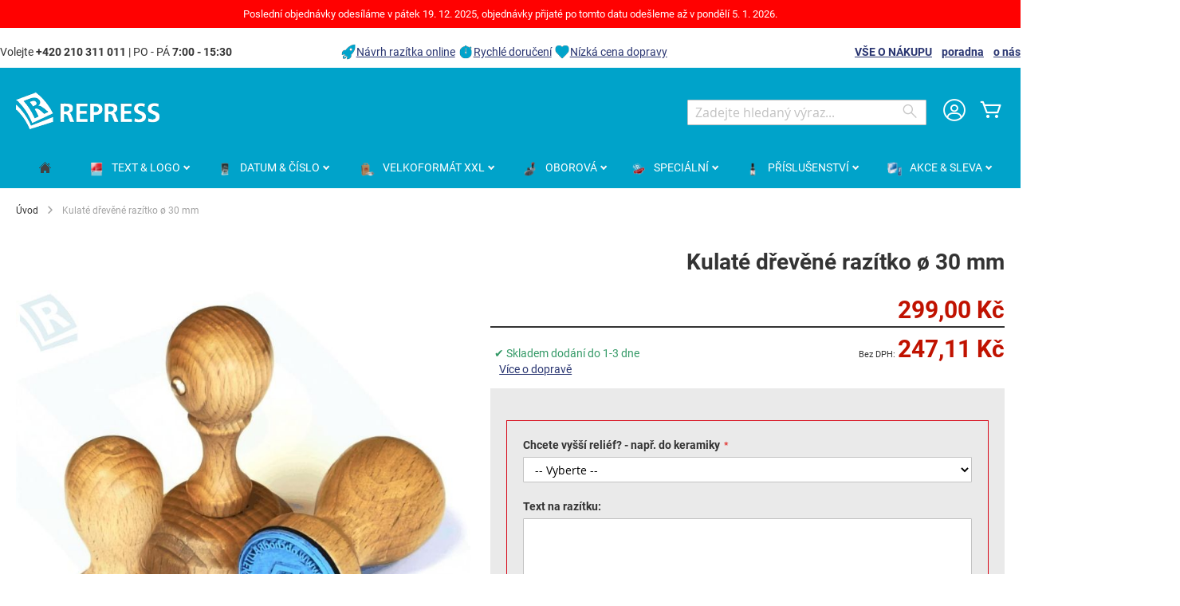

--- FILE ---
content_type: text/html; charset=UTF-8
request_url: https://www.obchodrazitek.cz/kulate-drevene-razitko-prumer-30.html
body_size: 21574
content:
 <!doctype html><html lang="cs"><head prefix="og: http://ogp.me/ns# fb: http://ogp.me/ns/fb# product: http://ogp.me/ns/product#"><script> var LOCALE = 'cs\u002DCZ'; var BASE_URL = 'https\u003A\u002F\u002Fwww.obchodrazitek.cz\u002F'; var require = { 'baseUrl': 'https\u003A\u002F\u002Fwww.obchodrazitek.cz\u002Fstatic\u002Fversion1765272577\u002Ffrontend\u002FColop\u002Fesolution\u002Fcs_CZ' };</script> <meta charset="utf-8"/>
<meta name="title" content="kulaté dřevěné razítko ø 30 mm"/>
<meta name="description" content="Kulaté dřevěné razítko o průměru 30 mm ✔ žádný mechanický strojek ✔ø 30 ✔ Pouze kvalitní DŘEVĚNÉ RAZÍTKA ✔ Kulatá dřevěná razítka ZA NÍZKOU CENU"/>
<meta name="robots" content="INDEX,FOLLOW"/>
<meta name="viewport" content="width=device-width, initial-scale=1"/>
<meta name="format-detection" content="telephone=no"/>
<title>kulaté dřevěné razítko ø 30 mm • obchodRAZÍTEK.cz</title>
<link  rel="stylesheet" type="text/css"  media="all" href="https://www.obchodrazitek.cz/static/version1765272577/_cache/merged/48e83ecbc32a8c43eb49c992ebf9019d.min.css" />
<link  rel="stylesheet" type="text/css"  media="screen and (min-width: 768px)" href="https://www.obchodrazitek.cz/static/version1765272577/frontend/Colop/esolution/cs_CZ/css/styles-l.min.css" />
<link  rel="stylesheet" type="text/css"  media="print" href="https://www.obchodrazitek.cz/static/version1765272577/frontend/Colop/esolution/cs_CZ/css/print.min.css" />
<link  rel="stylesheet" type="text/css"  media="all" href="/media/wysiwyg/custom.css" />
<script  type="text/javascript"  src="https://www.obchodrazitek.cz/static/version1765272577/_cache/merged/83de41007789a97a49b334821c6d88bc.min.js"></script>
<link rel="preload" as="font" crossorigin="anonymous" href="https://www.obchodrazitek.cz/static/version1765272577/frontend/Colop/esolution/cs_CZ/fonts/ColopIcons/colop-icons.woff2" />
<link  rel="canonical" href="https://www.obchodrazitek.cz/kulate-drevene-razitko-prumer-30.html" />
<link  rel="icon" type="image/x-icon" href="https://www.obchodrazitek.cz/media/favicon/stores/3/repress-favicon.png" />
<link  rel="shortcut icon" type="image/x-icon" href="https://www.obchodrazitek.cz/media/favicon/stores/3/repress-favicon.png" />
<style type="text/css">
.ccnewitem .product-item-photo::before {content:"Vydrží až 4 krát déle";}
</style>
<meta name="theme-color" content="#00a3ca" media="(prefers-color-scheme: light)">
<meta name="theme-color" content="#00a3ca" media="(prefers-color-scheme: dark)">     <link rel="alternate" hreflang="cs-CZ" href="https://www.obchodrazitek.cz/kulate-drevene-razitko-prumer-30.html"/> <link rel="alternate" hreflang="sk-SK" href="https://www.obchodpeciatok.sk/okruhla-drevena-peciatka-30mm.html"/> <link rel="alternate" hreflang="pl-PL" href="https://www.skleppieczatek.pl/okragly-stempel-drewniany-30mm.html"/>    <link rel="stylesheet" type="text/css" media="all" href="https://www.obchodrazitek.cz/media/rootways/megamenu/menu_cs.css"> <!-- Google Tag Manager by MagePal --> <script>window.dataLayer = window.dataLayer || [];</script>   <script>(function(w,d,s,l,i){w[l]=w[l]||[];w[l].push({'gtm.start':
        new Date().getTime(),event:'gtm.js'});var f=d.getElementsByTagName(s)[0],
    j=d.createElement(s),dl=l!='dataLayer'?'&l='+l:'';j.async=true;j.src=
    'https://www.googletagmanager.com/gtm.js?id='+i+dl;f.parentNode.insertBefore(j,f);
})(window,document,'script','dataLayer','GTM-THC3WW');</script> <script>window.dataLayer.push({"ecommerce":{"currencyCode":"CZK"},"pageType":"catalog_product_view","list":"detail"});

window.dataLayer.push({"event":"productPage","product":{"id":"4005","sku":"R-66432-30","parent_sku":"R-66432-30","product_type":"simple","name":"Kulat\u00e9 d\u0159ev\u011bn\u00e9 raz\u00edtko \u00f8 30 mm","price":247.11,"attribute_set_id":"4","path":"Kulat\u00e9 d\u0159ev\u011bn\u00e9 raz\u00edtko \u00f8 30 mm","category":"REPRESS Wood","image_url":"https:\/\/www.obchodrazitek.cz\/media\/catalog\/product\/d\/r\/drevene_kulate_4.jpg"}});
</script>    <script type="text/x-magento-init">
    {
        "*": {
            "magepalGtmDatalayer": {
                "dataLayer": "dataLayer"
            }
        }
    }</script> <!-- End Google Tag Manager by MagePal --> <script type="text/x-magento-init">
        {
            "*": {
                "Magento_PageCache/js/form-key-provider": {
                    "isPaginationCacheEnabled":
                        0                }
            }
        }</script> <link href="https://webcache-eu.datareporter.eu/c/b0484dc8-2338-4e63-9847-32d16b49eb0c&#x2F;qbPiJLA6WnX4&#x2F;0Dx&#x2F;banner.css?lang=cs" rel="stylesheet"/> <meta property="og:type" content="product" /><meta property="og:title" content="Kulat&#xE9;&#x20;d&#x0159;ev&#x011B;n&#xE9;&#x20;raz&#xED;tko&#x20;&#xF8;&#x20;30&#x20;mm" /><meta property="og:image" content="https://www.obchodrazitek.cz/media/catalog/product/cache/760ed6b11d59a53ec99314a3dbf989f5/d/r/drevene_kulate_4.jpg" /><meta property="og:description" content="Kulat&#xE9;&#x20;d&#x0159;ev&#x011B;n&#xE9;&#x20;raz&#xED;tko&#x0D;&#x0A;&#x20;o&#x20;pr&#x016F;m&#x011B;ru&#x20;30&#x20;mm&#x0D;&#x0A;&#xA0;" /><meta property="og:url" content="https://www.obchodrazitek.cz/kulate-drevene-razitko-prumer-30.html" /> <meta property="product:price:amount" content="299"/> <meta property="product:price:currency" content="CZK"/> </head><body data-container="body" data-mage-init='{"loaderAjax": {}, "loader": { "icon": "https://www.obchodrazitek.cz/static/version1765272577/frontend/Colop/esolution/cs_CZ/images/loader-2.gif"}}' id="html-body" itemtype="http://schema.org/Product" itemscope="itemscope" class="catalog-product-view product-kulate-drevene-razitko-prumer-30 product- page-layout-1column"> <!-- Google Tag Manager by MagePal --> <noscript><iframe src="//www.googletagmanager.com/ns.html?id=GTM-THC3WW" height="0" width="0" style="display:none;visibility:hidden"></iframe></noscript> <!-- End Google Tag Manager by MagePal -->       <script type="text/x-magento-init">
    {
        "*": {
            "Magento_PageBuilder/js/widget-initializer": {
                "config": {"[data-content-type=\"slider\"][data-appearance=\"default\"]":{"Magento_PageBuilder\/js\/content-type\/slider\/appearance\/default\/widget":false},"[data-content-type=\"map\"]":{"Magento_PageBuilder\/js\/content-type\/map\/appearance\/default\/widget":false},"[data-content-type=\"row\"]":{"Magento_PageBuilder\/js\/content-type\/row\/appearance\/default\/widget":false},"[data-content-type=\"tabs\"]":{"Magento_PageBuilder\/js\/content-type\/tabs\/appearance\/default\/widget":false},"[data-content-type=\"slide\"]":{"Magento_PageBuilder\/js\/content-type\/slide\/appearance\/default\/widget":{"buttonSelector":".pagebuilder-slide-button","showOverlay":"hover","dataRole":"slide"}},"[data-content-type=\"banner\"]":{"Magento_PageBuilder\/js\/content-type\/banner\/appearance\/default\/widget":{"buttonSelector":".pagebuilder-banner-button","showOverlay":"hover","dataRole":"banner"}},"[data-content-type=\"buttons\"]":{"Magento_PageBuilder\/js\/content-type\/buttons\/appearance\/inline\/widget":false},"[data-content-type=\"products\"][data-appearance=\"carousel\"]":{"Magento_PageBuilder\/js\/content-type\/products\/appearance\/carousel\/widget":false}},
                "breakpoints": {"desktop":{"label":"Desktop","stage":true,"default":true,"class":"desktop-switcher","icon":"Magento_PageBuilder::css\/images\/switcher\/switcher-desktop.svg","conditions":{"min-width":"1024px"},"options":{"products":{"default":{"slidesToShow":"5"}}}},"tablet":{"conditions":{"max-width":"1024px","min-width":"768px"},"options":{"products":{"default":{"slidesToShow":"4"},"continuous":{"slidesToShow":"3"}}}},"mobile":{"label":"Mobile","stage":true,"class":"mobile-switcher","icon":"Magento_PageBuilder::css\/images\/switcher\/switcher-mobile.svg","media":"only screen and (max-width: 768px)","conditions":{"max-width":"768px","min-width":"640px"},"options":{"products":{"default":{"slidesToShow":"3"}}}},"mobile-small":{"conditions":{"max-width":"640px"},"options":{"products":{"default":{"slidesToShow":"2"},"continuous":{"slidesToShow":"1"}}}}}            }
        }
    }</script>  <div class="cookie-status-message" id="cookie-status">The store will not work correctly when cookies are disabled.</div> <script type="text&#x2F;javascript">document.querySelector("#cookie-status").style.display = "none";</script> <script type="text/x-magento-init">
    {
        "*": {
            "cookieStatus": {}
        }
    }</script> <script type="text/x-magento-init">
    {
        "*": {
            "mage/cookies": {
                "expires": null,
                "path": "\u002F",
                "domain": ".www.obchodrazitek.cz",
                "secure": true,
                "lifetime": "36000"
            }
        }
    }</script>  <noscript><div class="message global noscript"><div class="content"><p><strong>Javascript ve vašem prohlížeči se zdá být vypnutý.</strong> <span> Pro optimální funkčnost webu je nutné ve vašem prohlížeči zapnout Javascript.</span></p></div></div></noscript>    <script> window.cookiesConfig = window.cookiesConfig || {}; window.cookiesConfig.secure = true; </script> <script>    require.config({
        map: {
            '*': {
                wysiwygAdapter: 'mage/adminhtml/wysiwyg/tiny_mce/tinymceAdapter'
            }
        }
    });</script> <script>    require.config({
        paths: {
            googleMaps: 'https\u003A\u002F\u002Fmaps.googleapis.com\u002Fmaps\u002Fapi\u002Fjs\u003Fv\u003D3.53\u0026key\u003D'
        },
        config: {
            'Magento_PageBuilder/js/utils/map': {
                style: '',
            },
            'Magento_PageBuilder/js/content-type/map/preview': {
                apiKey: '',
                apiKeyErrorMessage: 'You\u0020must\u0020provide\u0020a\u0020valid\u0020\u003Ca\u0020href\u003D\u0027https\u003A\u002F\u002Fwww.obchodrazitek.cz\u002Fadminhtml\u002Fsystem_config\u002Fedit\u002Fsection\u002Fcms\u002F\u0023cms_pagebuilder\u0027\u0020target\u003D\u0027_blank\u0027\u003EGoogle\u0020Maps\u0020API\u0020key\u003C\u002Fa\u003E\u0020to\u0020use\u0020a\u0020map.'
            },
            'Magento_PageBuilder/js/form/element/map': {
                apiKey: '',
                apiKeyErrorMessage: 'You\u0020must\u0020provide\u0020a\u0020valid\u0020\u003Ca\u0020href\u003D\u0027https\u003A\u002F\u002Fwww.obchodrazitek.cz\u002Fadminhtml\u002Fsystem_config\u002Fedit\u002Fsection\u002Fcms\u002F\u0023cms_pagebuilder\u0027\u0020target\u003D\u0027_blank\u0027\u003EGoogle\u0020Maps\u0020API\u0020key\u003C\u002Fa\u003E\u0020to\u0020use\u0020a\u0020map.'
            },
        }
    });</script><script>
    require.config({
        shim: {
            'Magento_PageBuilder/js/utils/map': {
                deps: ['googleMaps']
            }
        }
    });</script> <script src="https://webcache-eu.datareporter.eu/c/b0484dc8-2338-4e63-9847-32d16b49eb0c&#x2F;qbPiJLA6WnX4&#x2F;0Dx&#x2F;banner.js?lang=cs" charset="utf-8"></script>  <script> window.cookieconsent.initialise(dr_cookiebanner_options);</script> <div class="widget block block-static-block"><style>#html-body [data-pb-style=CFIR7EN]{justify-content:flex-start;display:flex;flex-direction:column;background-position:left top;background-size:cover;background-repeat:no-repeat;background-attachment:scroll}</style><div data-content-type="row" data-appearance="full-bleed" data-enable-parallax="0" data-parallax-speed="0.5" data-background-images="{}" data-background-type="image" data-video-loop="true" data-video-play-only-visible="true" data-video-lazy-load="true" data-video-fallback-src="" data-element="main" data-pb-style="CFIR7EN"><div data-content-type="text" data-appearance="default" data-element="main"><div class="notice-bar-top">
<p>Poslední objednávky odesíláme v pátek 19. 12. 2025, objednávky přijaté po tomto datu odešleme až v pondělí 5. 1. 2026.</p>
</div></div></div></div><div class="page-wrapper"><header class="page-header"><div class="panel wrapper"><div class="panel header"><div class="custom_outer_top"><style>#html-body [data-pb-style=NG1W2RT],#html-body [data-pb-style=VN5DJ0E]{background-position:left top;background-size:cover;background-repeat:no-repeat;background-attachment:scroll}#html-body [data-pb-style=NG1W2RT]{justify-content:flex-start;display:flex;flex-direction:column}#html-body [data-pb-style=VN5DJ0E]{align-self:stretch}#html-body [data-pb-style=ISR06IE]{display:flex;width:100%}#html-body [data-pb-style=EJ8H19M],#html-body [data-pb-style=H4N649O],#html-body [data-pb-style=N6S1W58]{justify-content:flex-start;display:flex;flex-direction:column;background-position:left top;background-size:cover;background-repeat:no-repeat;background-attachment:scroll;width:33.3333%;align-self:stretch}</style><div class="row-no-padding" data-content-type="row" data-appearance="full-width" data-enable-parallax="0" data-parallax-speed="0.5" data-background-images="{}" data-background-type="image" data-video-loop="true" data-video-play-only-visible="true" data-video-lazy-load="true" data-video-fallback-src="" data-element="main" data-pb-style="NG1W2RT"><div class="row-full-width-inner" data-element="inner"><div class="pagebuilder-column-group" data-background-images="{}" data-content-type="column-group" data-appearance="default" data-grid-size="12" data-element="main" data-pb-style="VN5DJ0E"><div class="pagebuilder-column-line" data-content-type="column-line" data-element="main" data-pb-style="ISR06IE"><div class="pagebuilder-column" data-content-type="column" data-appearance="full-height" data-background-images="{}" data-element="main" data-pb-style="EJ8H19M"><div data-content-type="text" data-appearance="default" data-element="main"><p id="M7Q8X2U">Volejte <strong>+420 210 311 011</strong> | PO - P&Aacute; <strong>7:00 - 15:30</strong></p></div></div><div class="pagebuilder-column" data-content-type="column" data-appearance="full-height" data-background-images="{}" data-element="main" data-pb-style="H4N649O"><div data-content-type="html" data-appearance="default" data-element="main" data-decoded="true"><img style="vertical-align: bottom; text-decoration: none; color: #000000;" src="https://www.obchodrazitek.cz/media/wysiwyg/icons/icon-top-info_rocket.png" alt="Návrh razítka online" width="20" height="20"><a href="/faq/navrh-razitka">Návrh razítka online</a> <img style="vertical-align: bottom; text-decoration: none; color: #000000;" src="https://www.obchodrazitek.cz/media/wysiwyg/icons/icon-top-info_clock.png" alt="Rychlé doručení" width="20" height="20"><a href="/faq">Rychlé doručení</a> <img style="vertical-align: bottom; text-decoration: none; color: #000000;" src="https://www.obchodrazitek.cz/media/wysiwyg/icons/icon-top-info_heart.png" alt="Nízká cena dopravy" width="20" height="20"><a href="/faq">Nízká cena dopravy</a></div></div><div class="pagebuilder-column topbuttons" data-content-type="column" data-appearance="full-height" data-background-images="{}" data-element="main" data-pb-style="N6S1W58"><div data-content-type="text" data-appearance="default" data-element="main"><p><strong><a href="/faq">V&Scaron;E O N&Aacute;KUPU</a>&nbsp; &nbsp; <a href="/poradna">poradna</a>&nbsp; &nbsp; <a href="/o-nas">o n&aacute;s</a></strong></p></div></div></div></div></div></div></div><ul class="header links"><li><a href="https://www.obchodrazitek.cz/customer/account/" id="idnhCthNAL" >Můj účet</a></li> <li class="link authorization-link" data-label="nebo"><a href="https://www.obchodrazitek.cz/customer/account/login/referer/aHR0cHM6Ly93d3cub2JjaG9kcmF6aXRlay5jei9rdWxhdGUtZHJldmVuZS1yYXppdGtvLXBydW1lci0zMC5odG1s/" >Přihlásit se</a></li>  <li class="greet welcome" data-bind="scope: 'customer'"><!-- ko if: customer().fullname --><span class="logged-in" data-bind="text: new String('Přihlášen jako %1'). replace('%1', customer().fullname)"></span> <!-- /ko --><!-- ko ifnot: customer().fullname --><span class="not-logged-in" data-bind="text: ' '"></span>  <!-- /ko --></li>  <script type="text/x-magento-init">
        {
            "*": {
                "Magento_Ui/js/core/app": {
                    "components": {
                        "customer": {
                            "component": "Magento_Customer/js/view/customer"
                        }
                    }
                }
            }
        }</script><li><a href="https://www.obchodrazitek.cz/customer/account/create/" id="idHJoXJadU" >Vytvořit účet</a></li></ul> <a class="action skip contentarea" href="#contentarea"><span> Přejít na obsah</span></a>  </div></div><div class="header content"> <span data-action="toggle-nav" class="action nav-toggle"><span>Přepnout menu</span></span> <a class="logo" href="https://www.obchodrazitek.cz/" title="REPRESS,&#x20;spol.&#x20;s&#x20;r.o." aria-label="store logo"><img src="https://www.obchodrazitek.cz/media/logo/stores/3/logo-white_180x48.png" title="REPRESS,&#x20;spol.&#x20;s&#x20;r.o." alt="REPRESS,&#x20;spol.&#x20;s&#x20;r.o." width="180" height="48" /></a> <div data-block="minicart" class="minicart-wrapper"><a class="action showcart" href="https://www.obchodrazitek.cz/checkout/cart/" data-bind="scope: 'minicart_content'"><span class="text">Můj košík</span> <span class="counter qty empty" data-bind="css: { empty: !!getCartParam('summary_count') == false && !isLoading() }, blockLoader: isLoading"><span class="counter-number"><!-- ko if: getCartParam('summary_count') --><!-- ko text: getCartParam('summary_count').toLocaleString(window.LOCALE) --><!-- /ko --><!-- /ko --></span> <span class="counter-label"><!-- ko if: getCartParam('summary_count') --><!-- ko text: getCartParam('summary_count').toLocaleString(window.LOCALE) --><!-- /ko --><!-- ko i18n: 'items' --><!-- /ko --><!-- /ko --></span></span></a>  <div class="block block-minicart" data-role="dropdownDialog" data-mage-init='{"dropdownDialog":{ "appendTo":"[data-block=minicart]", "triggerTarget":".showcart", "timeout": "2000", "closeOnMouseLeave": false, "closeOnEscape": true, "triggerClass":"active", "parentClass":"active", "buttons":[]}}'><div id="minicart-content-wrapper" data-bind="scope: 'minicart_content'"><!-- ko template: getTemplate() --><!-- /ko --></div></div> <script>window.checkout = {"shoppingCartUrl":"https:\/\/www.obchodrazitek.cz\/checkout\/cart\/","checkoutUrl":"https:\/\/www.obchodrazitek.cz\/checkout\/","updateItemQtyUrl":"https:\/\/www.obchodrazitek.cz\/checkout\/sidebar\/updateItemQty\/","removeItemUrl":"https:\/\/www.obchodrazitek.cz\/checkout\/sidebar\/removeItem\/","imageTemplate":"Magento_Catalog\/product\/image_with_borders","baseUrl":"https:\/\/www.obchodrazitek.cz\/","minicartMaxItemsVisible":5,"websiteId":"1","maxItemsToDisplay":10,"storeId":"3","storeGroupId":"1","agreementIds":["2"],"customerLoginUrl":"https:\/\/www.obchodrazitek.cz\/customer\/account\/login\/referer\/aHR0cHM6Ly93d3cub2JjaG9kcmF6aXRlay5jei9rdWxhdGUtZHJldmVuZS1yYXppdGtvLXBydW1lci0zMC5odG1s\/","isRedirectRequired":false,"autocomplete":"off","captcha":{"user_login":{"isCaseSensitive":false,"imageHeight":50,"imageSrc":"","refreshUrl":"https:\/\/www.obchodrazitek.cz\/captcha\/refresh\/","isRequired":false,"timestamp":1766551305}}}</script> <script type="text/x-magento-init">
    {
        "[data-block='minicart']": {
            "Magento_Ui/js/core/app": {"components":{"minicart_content":{"children":{"subtotal.container":{"children":{"subtotal":{"children":{"subtotal.totals":{"config":{"display_cart_subtotal_incl_tax":1,"display_cart_subtotal_excl_tax":0,"template":"Magento_Tax\/checkout\/minicart\/subtotal\/totals"},"children":{"subtotal.totals.msrp":{"component":"Magento_Msrp\/js\/view\/checkout\/minicart\/subtotal\/totals","config":{"displayArea":"minicart-subtotal-hidden","template":"Magento_Msrp\/checkout\/minicart\/subtotal\/totals"}}},"component":"Magento_Tax\/js\/view\/checkout\/minicart\/subtotal\/totals"}},"component":"uiComponent","config":{"template":"Magento_Checkout\/minicart\/subtotal"}}},"component":"uiComponent","config":{"displayArea":"subtotalContainer"}},"item.renderer":{"component":"Magento_Checkout\/js\/view\/cart-item-renderer","config":{"displayArea":"defaultRenderer","template":"Colop_Creator\/minicart\/item\/default"},"children":{"item.image":{"component":"Magento_Catalog\/js\/view\/image","config":{"template":"Magento_Catalog\/product\/image","displayArea":"itemImage"}},"checkout.cart.item.price.sidebar":{"component":"uiComponent","config":{"template":"Magento_Checkout\/minicart\/item\/price","displayArea":"priceSidebar"}}}},"extra_info":{"component":"uiComponent","config":{"displayArea":"extraInfo"}},"promotion":{"component":"uiComponent","config":{"displayArea":"promotion"}}},"config":{"itemRenderer":{"default":"defaultRenderer","simple":"defaultRenderer","virtual":"defaultRenderer"},"template":"Magento_Checkout\/minicart\/content"},"component":"Magento_Checkout\/js\/view\/minicart"}},"types":[]}        },
        "*": {
            "Magento_Ui/js/block-loader": "https\u003A\u002F\u002Fwww.obchodrazitek.cz\u002Fstatic\u002Fversion1765272577\u002Ffrontend\u002FColop\u002Fesolution\u002Fcs_CZ\u002Fimages\u002Floader\u002D1.gif"
        }
    }</script></div> <div class="miniaccount my-account-link"><a href="https://www.obchodrazitek.cz/customer/account/" title="Můj účet"><span class="colop-icon-avatar"></span></a> </div>  <div class="block block-search"><div class="block block-title"><strong>Search</strong></div><div class="block block-content"><form class="form minisearch" id="search_mini_form" action="https://www.obchodrazitek.cz/catalogsearch/result/" method="get"> <div class="field search"><label class="label" for="search" data-role="minisearch-label"><span>Search</span></label> <div class="control"><input id="search" data-mage-init='{ "quickSearch": { "formSelector": "#search_mini_form", "url": "https://www.obchodrazitek.cz/search/ajax/suggest/", "destinationSelector": "#search_autocomplete", "minSearchLength": "3" } }' type="text" name="q" value="" placeholder="Zadejte&#x20;hledan&#xFD;&#x20;v&#xFD;raz..." class="input-text" maxlength="128" role="combobox" aria-haspopup="false" aria-autocomplete="both" autocomplete="off" aria-expanded="false"/><div id="search_autocomplete" class="search-autocomplete"></div> <div class="nested"><a class="action advanced" href="https://www.obchodrazitek.cz/catalogsearch/advanced/" data-action="advanced-search">Rozšířené hledání</a></div> <div data-bind="scope: 'searchsuiteautocomplete_form'"><!-- ko template: getTemplate() --><!-- /ko --></div><script type="text/x-magento-init">
{
    "*": {
        "Magento_Ui/js/core/app": {
            "components": {
                "searchsuiteautocomplete_form": {
                    "component": "MageWorx_SearchSuiteAutocomplete/js/autocomplete"
                },
                "searchsuiteautocompleteBindEvents": {
                    "component": "MageWorx_SearchSuiteAutocomplete/js/bindEvents",
                    "config": {
                        "searchFormSelector": "#search_mini_form",
                        "searchButtonSelector": "button.search",
                        "inputSelector": "#search, #mobile_search, .minisearch input[type=\"text\"]",
                        "searchDelay": "0"
                    }
                },
                "searchsuiteautocompleteDataProvider": {
                    "component": "MageWorx_SearchSuiteAutocomplete/js/dataProvider",
                    "config": {
                        "url": "https://www.obchodrazitek.cz/mageworx_searchsuiteautocomplete/ajax/index/"
                    }
                }
            }
        }
    }
}</script></div></div><div class="actions"><button type="submit" title="Search" class="action search" aria-label="Search" ><span>Search</span></button></div></form></div></div></div></header>  <div class="sections nav-sections"> <div class="section-items nav-sections-items" data-mage-init='{"tabs":{"openedState":"active"}}'>  <div class="section-item-title nav-sections-item-title" data-role="collapsible"><a class="nav-sections-item-switch" data-toggle="switch" href="#store.menu">Menu</a></div><div class="section-item-content nav-sections-item-content" id="store.menu" data-role="content">    <div class="page-main"> <nav class="rootmenu" data-action="navigation"><ul id="rw-menutop" class="mobile-sub rootmenu-list"> <li> <a  href="https://www.obchodrazitek.cz/" title="Home"><span class="fa fa-home homeicon"></span> <em>Úvod</em></a></li>  <li class="nav-1&#x20;category-item"> <a  class="has-sub-cat"  aria-haspopup="true" href="https://www.obchodrazitek.cz/textova-razitka"> <span class="main-category-name"><i class="main-category-icon"><img alt="TEXT&#x20;&amp;&#x20;LOGO" src="/media/catalog/category/textove_razitko.png"/></i> <em>TEXT&#x20;&amp;&#x20;LOGO</em></span>  </a> <div class="megamenu fullmenu clearfix categoriesmenu"><div class=""><div class="root-col-1 clearfix"><div class="main_categoryblockcontent"></div><div class="root-sub-col-12 clearfix"><div class="root-col-5 clearfix "><a href="https://www.obchodrazitek.cz/textova-razitka/samonamaceci" class="catproductimg"><img   src="/media/catalog/category/printer-Standardni.png" alt="Standardní razítko" /></a><div class="title nav-1-1 category-item"><a href="https://www.obchodrazitek.cz/textova-razitka/samonamaceci">Standardní razítko</a></div><ul class="level3-listing root-col-1 clearfix"><li class="nav-1-1-1 category-item"><a href="https://www.obchodrazitek.cz/textova-razitka/samonamaceci/obdelnikova"><img class="cat_img_as_icon" style="width:25px; height:25px;" src="/media/catalog/category/Textove_obdelnikove23_1.jpg" alt="Obdélníkové" /><span class="level2-name sub-cat-name">Obdélníkové</span></a></li><li class="nav-1-1-2 category-item"><a href="https://www.obchodrazitek.cz/textova-razitka/samonamaceci/ctvercova"><img class="cat_img_as_icon" style="width:25px; height:25px;" src="/media/catalog/category/Textove_ctvercove_1_1.jpg" alt="Čtvercové" /><span class="level2-name sub-cat-name">Čtvercové</span></a></li><li class="nav-1-1-3 category-item"><a href="https://www.obchodrazitek.cz/textova-razitka/samonamaceci/podlouhla"><img class="cat_img_as_icon" style="width:25px; height:25px;" src="/media/catalog/category/Textove_podlouhle_1_1.jpg" alt="Podlouhlé" /><span class="level2-name sub-cat-name">Podlouhlé</span></a></li><li class="nav-1-1-4 category-item"><a href="https://www.obchodrazitek.cz/textova-razitka/samonamaceci/kulata-ovalna"><img class="cat_img_as_icon" style="width:25px; height:25px;" src="/media/catalog/category/Printer_R_30_1.jpg" alt="Kulaté & Oválné" /><span class="level2-name sub-cat-name">Kulaté & Oválné</span></a></li><li class="nav-1-1-5 category-item"><a href="https://www.obchodrazitek.cz/textova-razitka/samonamaceci/ostatni-tvary"><img class="cat_img_as_icon" style="width:25px; height:25px;" src="/media/catalog/category/trojuhelnikove_razitko.jpg" alt="Ostatní tvary" /><span class="level2-name sub-cat-name">Ostatní tvary</span></a></li></ul></div><div class="root-col-5 clearfix "><a href="https://www.obchodrazitek.cz/textova-razitka/robustni" class="catproductimg"><img   src="/media/catalog/category/Textove_robustni_1_1.jpg" alt="Robustní razítko" /></a><div class="title nav-1-2 category-item"><a href="https://www.obchodrazitek.cz/textova-razitka/robustni">Robustní razítko</a></div></div><div class="root-col-5 clearfix "><a href="https://www.obchodrazitek.cz/textova-razitka/razitka-budoucnosti" class="catproductimg"><img   src="/media/catalog/category/eos_obdelnik_1_1.jpg" alt="Razítko budoucnosti" /></a><div class="title nav-1-3 category-item"><a href="https://www.obchodrazitek.cz/textova-razitka/razitka-budoucnosti">Razítko budoucnosti</a></div><ul class="level3-listing root-col-1 clearfix"><li class="nav-1-3-1 category-item"><a href="https://www.obchodrazitek.cz/textova-razitka/razitka-budoucnosti/eos-obdelnikova"><img class="cat_img_as_icon" style="width:25px; height:25px;" src="/media/catalog/category/eos_obdelnik_1_2.jpg" alt="Obdélníkové EOS Flash" /><span class="level2-name sub-cat-name">Obdélníkové EOS Flash</span></a></li><li class="nav-1-3-2 category-item"><a href="https://www.obchodrazitek.cz/textova-razitka/razitka-budoucnosti/eos-ctvercova-kulata"><img class="cat_img_as_icon" style="width:25px; height:25px;" src="/media/catalog/category/podlouhle_1.jpg" alt="Čtvercové & Kulaté EOS Flash" /><span class="level2-name sub-cat-name">Čtvercové & Kulaté EOS Flash</span></a></li><li class="nav-1-3-3 category-item"><a href="https://www.obchodrazitek.cz/textova-razitka/razitka-budoucnosti/eos-kapesni"><img class="cat_img_as_icon" style="width:25px; height:25px;" src="/media/catalog/category/eos_kapesni_1_1.jpg" alt="Kapesní EOS flash" /><span class="level2-name sub-cat-name">Kapesní EOS flash</span></a></li><li class="nav-1-3-4 category-item"><a href="https://www.obchodrazitek.cz/textova-razitka/razitka-budoucnosti/eos-velkoformatove"><img class="cat_img_as_icon" style="width:25px; height:25px;" src="/media/catalog/category/eos_xxl_2_1.jpg" alt="XXL EOS Flash" /><span class="level2-name sub-cat-name">XXL EOS Flash</span></a></li></ul></div><div class="root-col-5 clearfix "><a href="https://www.obchodrazitek.cz/textova-razitka/kapesni-cestovni" class="catproductimg"><img   src="/media/catalog/category/pocket_stamp_3_1.jpg" alt="Kapesní razítko" /></a><div class="title nav-1-4 category-item"><a href="https://www.obchodrazitek.cz/textova-razitka/kapesni-cestovni">Kapesní razítko</a></div><ul class="level3-listing root-col-1 clearfix"><li class="nav-1-4-1 category-item"><a href="https://www.obchodrazitek.cz/textova-razitka/kapesni-cestovni/obdelnikova"><img class="cat_img_as_icon" style="width:25px; height:25px;" src="/media/catalog/category/kapesni_1.jpg" alt="Obdélníkové & Čtvercové" /><span class="level2-name sub-cat-name">Obdélníkové & Čtvercové</span></a></li><li class="nav-1-4-2 category-item"><a href="https://www.obchodrazitek.cz/textova-razitka/kapesni-cestovni/kulata"><img class="cat_img_as_icon" style="width:25px; height:25px;" src="/media/catalog/category/kapesni_kulate_1.jpg" alt="Kulaté & Oválné" /><span class="level2-name sub-cat-name">Kulaté & Oválné</span></a></li><li class="nav-1-4-3 category-item"><a href="https://www.obchodrazitek.cz/textova-razitka/kapesni-cestovni/razitko-v-propisce"><img class="cat_img_as_icon" style="width:25px; height:25px;" src="/media/catalog/category/pera_1.jpg" alt="Razítko v propisce" /><span class="level2-name sub-cat-name">Razítko v propisce</span></a></li></ul></div><div class="root-col-5 clearfix "><a href="https://www.obchodrazitek.cz/textova-razitka/drevena" class="catproductimg"><img   src="/media/catalog/category/Skupinky_drevene_1.png" alt="Dřevěné razítko" /></a><div class="title nav-1-5 category-item"><a href="https://www.obchodrazitek.cz/textova-razitka/drevena">Dřevěné razítko</a></div><ul class="level3-listing root-col-1 clearfix"><li class="nav-1-5-1 category-item"><a href="https://www.obchodrazitek.cz/textova-razitka/drevena/hranata-drevena"><img class="cat_img_as_icon" style="width:25px; height:25px;" src="/media/catalog/category/hranata-drevena.jpg" alt="Hranaté dřevěné" /><span class="level2-name sub-cat-name">Hranaté dřevěné</span></a></li><li class="nav-1-5-2 category-item"><a href="https://www.obchodrazitek.cz/textova-razitka/drevena/kulata-drevena-plastova"><img class="cat_img_as_icon" style="width:25px; height:25px;" src="/media/catalog/category/Skupinky_drevene_1_1.png" alt="Kulaté dřevěné & plastové" /><span class="level2-name sub-cat-name">Kulaté dřevěné & plastové</span></a></li></ul></div><div class="clearfix"></div><div class="root-col-5 clearfix "><a href="https://www.obchodrazitek.cz/textova-razitka/sestavovaci" class="catproductimg"><img   src="/media/catalog/category/diy_1_1_1.jpg" alt="Samosestavitelné razítko" /></a><div class="title nav-1-6 category-item"><a href="https://www.obchodrazitek.cz/textova-razitka/sestavovaci">Samosestavitelné razítko</a></div></div><div class="root-col-5 clearfix "><a href="https://www.obchodrazitek.cz/textova-razitka/motivacni" class="catproductimg"><img   src="/media/catalog/category/motivacni_1_2.jpg" alt="Motivační razítko" /></a><div class="title nav-1-7 category-item"><a href="https://www.obchodrazitek.cz/textova-razitka/motivacni">Motivační razítko</a></div></div><div class="root-col-5 clearfix "><a href="https://www.obchodrazitek.cz/textova-razitka/kapesni-tiskarna-colop-e-mark" class="catproductimg"><img   src="/media/catalog/category/e-mark_SMILEPRINT_1.jpg" alt="Tiskárna E-MARK" /></a><div class="title nav-1-8 category-item"><a href="https://www.obchodrazitek.cz/textova-razitka/kapesni-tiskarna-colop-e-mark">Tiskárna E-MARK</a></div><ul class="level3-listing root-col-1 clearfix"><li class="nav-1-8-1 category-item"><a href="https://www.obchodrazitek.cz/textova-razitka/kapesni-tiskarna-colop-e-mark/pouziti-e-mark"><img class="cat_img_as_icon" style="width:25px; height:25px;" src="/media/catalog/category/E-MARK-95_1.jpg" alt="Použití razítka e-mark" /><span class="level2-name sub-cat-name">Použití razítka e-mark</span></a></li><li class="nav-1-8-2 category-item"><a href="https://www.obchodrazitek.cz/textova-razitka/kapesni-tiskarna-colop-e-mark/prislusenstvi-k-emarkum"><img class="cat_img_as_icon" style="width:25px; height:25px;" src="/media/catalog/category/colop-emark-cartridge.jpg" alt="Příslušenství k emarkům" /><span class="level2-name sub-cat-name">Příslušenství k emarkům</span></a></li></ul></div></div></div></div></div></li>   <li class="nav-2&#x20;category-item"> <a  class="has-sub-cat"  aria-haspopup="true" href="https://www.obchodrazitek.cz/datumova-cislovaci-razitka"> <span class="main-category-name"><i class="main-category-icon"><img alt="DATUM&#x20;&amp;&#x20;&#x010C;&#xCD;SLO" src="/media/catalog/category/datumova_razitka_1.png"/></i> <em>DATUM&#x20;&amp;&#x20;&#x010C;&#xCD;SLO</em></span>  </a> <div class="megamenu fullmenu clearfix categoriesmenu"><div class=""><div class="root-col-1 clearfix"><div class="main_categoryblockcontent"></div><div class="root-sub-col-12 clearfix"><div class="root-col-5 clearfix "><a href="https://www.obchodrazitek.cz/datumova-cislovaci-razitka/datumova" class="catproductimg"><img   src="/media/catalog/category/datumove_obdelnikove_1_1.jpg" alt="Datumové razítko" /></a><div class="title nav-2-1 category-item"><a href="https://www.obchodrazitek.cz/datumova-cislovaci-razitka/datumova">Datumové razítko</a></div><ul class="level3-listing root-col-1 clearfix"><li class="nav-2-1-1 category-item"><a href="https://www.obchodrazitek.cz/datumova-cislovaci-razitka/datumova/datumovky"><img class="cat_img_as_icon" style="width:25px; height:25px;" src="/media/catalog/category/datumovky_1.jpg" alt="Datumovka" /><span class="level2-name sub-cat-name">Datumovka</span></a></li><li class="nav-2-1-2 category-item"><a href="https://www.obchodrazitek.cz/datumova-cislovaci-razitka/datumova/obdelnikova"><img class="cat_img_as_icon" style="width:25px; height:25px;" src="/media/catalog/category/datumove_obdelnikove_1_2.jpg" alt="Obdélníkové & Čtvercové" /><span class="level2-name sub-cat-name">Obdélníkové & Čtvercové</span></a></li><li class="nav-2-1-3 category-item"><a href="https://www.obchodrazitek.cz/datumova-cislovaci-razitka/datumova/kulata"><img class="cat_img_as_icon" style="width:25px; height:25px;" src="/media/catalog/category/datumove_kulate3_1_1.jpg" alt="Kulaté & Oválné" /><span class="level2-name sub-cat-name">Kulaté & Oválné</span></a></li><li class="nav-2-1-4 category-item"><a href="https://www.obchodrazitek.cz/datumova-cislovaci-razitka/datumova/robustni"><img class="cat_img_as_icon" style="width:25px; height:25px;" src="/media/catalog/category/datumove_robustni2_1_1.jpg" alt="Robustní" /><span class="level2-name sub-cat-name">Robustní</span></a></li></ul></div><div class="root-col-5 clearfix "><a href="https://www.obchodrazitek.cz/datumova-cislovaci-razitka/cislovaci" class="catproductimg"><img   src="/media/catalog/category/cislovaci_samonamaceci_1_1.jpg" alt="Číslovací razítko" /></a><div class="title nav-2-2 category-item"><a href="https://www.obchodrazitek.cz/datumova-cislovaci-razitka/cislovaci">Číslovací razítko</a></div></div><div class="root-col-5 clearfix "><a href="https://www.obchodrazitek.cz/datumova-cislovaci-razitka/paskova" class="catproductimg"><img   src="/media/catalog/category/datumove_paskove_1_1.jpg" alt="Páskové razítko" /></a><div class="title nav-2-3 category-item"><a href="https://www.obchodrazitek.cz/datumova-cislovaci-razitka/paskova">Páskové razítko</a></div><ul class="level3-listing root-col-1 clearfix"><li class="nav-2-3-1 category-item"><a href="https://www.obchodrazitek.cz/datumova-cislovaci-razitka/paskova/paskova-datumova"><img class="cat_img_as_icon" style="width:25px; height:25px;" src="/media/catalog/category/datumove_paskove_1_2.jpg" alt="Páskové datumové" /><span class="level2-name sub-cat-name">Páskové datumové</span></a></li><li class="nav-2-3-2 category-item"><a href="https://www.obchodrazitek.cz/datumova-cislovaci-razitka/paskova/paskova-cislovaci"><img class="cat_img_as_icon" style="width:25px; height:25px;" src="/media/catalog/category/cislovaci_paskove3_1.jpg" alt="Páskové číslovací" /><span class="level2-name sub-cat-name">Páskové číslovací</span></a></li></ul></div><div class="root-col-5 clearfix "><a href="https://www.obchodrazitek.cz/datumova-cislovaci-razitka/alfanumericka-alfabet" class="catproductimg"><img   src="/media/catalog/category/alphabet_12_1.jpg" alt="Alfanumerické Alfabet" /></a><div class="title nav-2-4 category-item"><a href="https://www.obchodrazitek.cz/datumova-cislovaci-razitka/alfanumericka-alfabet">Alfanumerické Alfabet</a></div></div><div class="root-col-5 clearfix "><a href="https://www.obchodrazitek.cz/datumova-cislovaci-razitka/paginovaci-cislovaci-reiner" class="catproductimg"><img   src="/media/catalog/category/banner_reiner_1.jpg" alt="Paginovací REINER" /></a><div class="title nav-2-5 category-item"><a href="https://www.obchodrazitek.cz/datumova-cislovaci-razitka/paginovaci-cislovaci-reiner">Paginovací REINER</a></div></div><div class="clearfix"></div></div></div></div></div></li>   <li class="nav-3&#x20;category-item"> <a  class="has-sub-cat"  aria-haspopup="true" href="https://www.obchodrazitek.cz/velkoformatova-razitka"> <span class="main-category-name"><i class="main-category-icon"><img alt="VELKOFORM&#xC1;T&#x20;XXL" src="/media/catalog/category/velkoformatove_razitko.png"/></i> <em>VELKOFORM&#xC1;T&#x20;XXL</em></span>  </a> <div class="megamenu fullmenu clearfix categoriesmenu"><div class=""><div class="root-col-1 clearfix"><div class="main_categoryblockcontent"></div><div class="root-sub-col-12 clearfix"><div class="root-col-5 clearfix "><a href="https://www.obchodrazitek.cz/velkoformatova-razitka/xxl-samonamaceci" class="catproductimg"><img   src="/media/catalog/category/eos_xxl_2_2.jpg" alt="Samonamáčecí XXL razítko" /></a><div class="title nav-3-1 category-item"><a href="https://www.obchodrazitek.cz/velkoformatova-razitka/xxl-samonamaceci">Samonamáčecí XXL razítko</a></div></div><div class="root-col-5 clearfix "><a href="https://www.obchodrazitek.cz/velkoformatova-razitka/xxl-kolebkova" class="catproductimg"><img   src="/media/catalog/category/SWING_GRUPPE_2.jpg" alt="Kolébkové XXL razítko" /></a><div class="title nav-3-2 category-item"><a href="https://www.obchodrazitek.cz/velkoformatova-razitka/xxl-kolebkova">Kolébkové XXL razítko</a></div></div><div class="root-col-5 clearfix "><a href="https://www.obchodrazitek.cz/velkoformatova-razitka/xxl-sady" class="catproductimg"><img   src="/media/catalog/category/RAZITKO_140X80_repress.eu_1.jpg" alt="Sady kolébkových XXL razítek" /></a><div class="title nav-3-3 category-item"><a href="https://www.obchodrazitek.cz/velkoformatova-razitka/xxl-sady">Sady kolébkových XXL razítek</a></div></div></div></div></div></div></li>   <li class="nav-4&#x20;category-item"> <a  class="has-sub-cat"  aria-haspopup="true" href="https://www.obchodrazitek.cz/oborova-razitka"> <span class="main-category-name"><i class="main-category-icon"><img alt="OBOROV&#xC1;" src="/media/catalog/category/oborova_raz_tka.png"/></i> <em>OBOROV&#xC1;</em></span>  </a> <div class="megamenu fullmenu clearfix categoriesmenu"><div class=""><div class="root-col-1 clearfix"><div class="main_categoryblockcontent"></div><div class="root-sub-col-12 clearfix"><div class="root-col-5 clearfix "><a href="https://www.obchodrazitek.cz/oborova-razitka/firemni" class="catproductimg"><img   src="/media/catalog/category/firemni_1.jpg" alt="Firemní razítko" /></a><div class="title nav-4-1 category-item"><a href="https://www.obchodrazitek.cz/oborova-razitka/firemni">Firemní razítko</a></div></div><div class="root-col-5 clearfix "><a href="https://www.obchodrazitek.cz/oborova-razitka/uredni" class="catproductimg"><img   src="/media/catalog/category/R36_obce_1.jpg" alt="Úřední se státním znakem" /></a><div class="title nav-4-2 category-item"><a href="https://www.obchodrazitek.cz/oborova-razitka/uredni">Úřední se státním znakem</a></div></div><div class="root-col-5 clearfix "><a href="https://www.obchodrazitek.cz/oborova-razitka/profesni" class="catproductimg"><img   src="/media/catalog/category/R36_auditor.png" alt="Profesní razítko" /></a><div class="title nav-4-3 category-item"><a href="https://www.obchodrazitek.cz/oborova-razitka/profesni">Profesní razítko</a></div></div><div class="root-col-5 clearfix "><a href="https://www.obchodrazitek.cz/oborova-razitka/legalizace-vidimace-overovani" class="catproductimg"><img   src="/media/catalog/category/vidimace_legalizace.png" alt="Legalizační & Vidimační & Ověřovací razítko" /></a><div class="title nav-4-4 category-item"><a href="https://www.obchodrazitek.cz/oborova-razitka/legalizace-vidimace-overovani">Legalizační & Vidimační & Ověřovací razítko</a></div></div><div class="root-col-5 clearfix "><a href="https://www.obchodrazitek.cz/oborova-razitka/lekarske" class="catproductimg"><img   src="/media/catalog/category/90x90P30_lekari_1_1.jpg" alt="Lékařské razítko" /></a><div class="title nav-4-5 category-item"><a href="https://www.obchodrazitek.cz/oborova-razitka/lekarske">Lékařské razítko</a></div></div><div class="clearfix"></div><div class="root-col-5 clearfix "><a href="https://www.obchodrazitek.cz/oborova-razitka/ucetni" class="catproductimg"><img   src="/media/catalog/category/ucetni_1.jpg" alt="Účetní razítko" /></a><div class="title nav-4-6 category-item"><a href="https://www.obchodrazitek.cz/oborova-razitka/ucetni">Účetní razítko</a></div></div><div class="root-col-5 clearfix "><a href="https://www.obchodrazitek.cz/oborova-razitka/potravinarske" class="catproductimg"><img   src="/media/catalog/category/ceske_prase_razitko_veterinarni_plast_1__1.jpg" alt="Potravinářské razítko" /></a><div class="title nav-4-7 category-item"><a href="https://www.obchodrazitek.cz/oborova-razitka/potravinarske">Potravinářské razítko</a></div></div><div class="root-col-5 clearfix "><a href="https://www.obchodrazitek.cz/oborova-razitka/postovni" class="catproductimg"><img   src="/media/catalog/category/P40_1_-postovni_2.jpg" alt="Poštovní razítko" /></a><div class="title nav-4-8 category-item"><a href="https://www.obchodrazitek.cz/oborova-razitka/postovni">Poštovní razítko</a></div></div><div class="root-col-5 clearfix "><a href="https://www.obchodrazitek.cz/oborova-razitka/s-podpisem" class="catproductimg"><img   src="/media/catalog/category/podpis_BF_1.png" alt="Razítko s podpisem" /></a><div class="title nav-4-9 category-item"><a href="https://www.obchodrazitek.cz/oborova-razitka/s-podpisem">Razítko s podpisem</a></div></div></div></div></div></div></li>   <li class="nav-5&#x20;category-item"> <a  class="has-sub-cat"  aria-haspopup="true" href="https://www.obchodrazitek.cz/specialni-razitka"> <span class="main-category-name"><i class="main-category-icon"><img alt="SPECI&#xC1;LN&#xCD;" src="/media/catalog/category/specialni_razitka.png"/></i> <em>SPECI&#xC1;LN&#xCD;</em></span>  </a> <div class="megamenu fullmenu clearfix categoriesmenu"><div class=""><div class="root-col-1 clearfix"><div class="main_categoryblockcontent"></div><div class="root-sub-col-12 clearfix"><div class="root-col-5 clearfix "><a href="https://www.obchodrazitek.cz/specialni-razitka/atypicke" class="catproductimg"><img   src="/media/catalog/category/paskove_specialni2_obchodrazitek.jpg" alt="Atypické razítko / na míru" /></a><div class="title nav-5-1 category-item"><a href="https://www.obchodrazitek.cz/specialni-razitka/atypicke">Atypické razítko / na míru</a></div></div><div class="root-col-5 clearfix "><a href="https://www.obchodrazitek.cz/specialni-razitka/pecete-pecetidla" class="catproductimg"><img   src="/media/catalog/category/pecetidla_1_1.jpg" alt="Pečeť a pečetidlo" /></a><div class="title nav-5-2 category-item"><a href="https://www.obchodrazitek.cz/specialni-razitka/pecete-pecetidla">Pečeť a pečetidlo</a></div></div><div class="root-col-5 clearfix "><a href="https://www.obchodrazitek.cz/specialni-razitka/reliefni-kleste" class="catproductimg"><img   src="/media/catalog/category/PR_Seal_Chrom_41_LD_Closed_1_1.jpg" alt="Reliéfní kleště - plastotyp" /></a><div class="title nav-5-3 category-item"><a href="https://www.obchodrazitek.cz/specialni-razitka/reliefni-kleste">Reliéfní kleště - plastotyp</a></div></div><div class="root-col-5 clearfix "><a href="https://www.obchodrazitek.cz/specialni-razitka/na-textil" class="catproductimg"><img   src="/media/catalog/category/textilni_razitko_1.jpg" alt="Razítko na textil" /></a><div class="title nav-5-4 category-item"><a href="https://www.obchodrazitek.cz/specialni-razitka/na-textil">Razítko na textil</a></div></div></div></div></div></div></li>   <li class="nav-6&#x20;category-item"> <a  class="has-sub-cat"  aria-haspopup="true" href="https://www.obchodrazitek.cz/prislusenstvi-do-razitek"> <span class="main-category-name"><i class="main-category-icon"><img alt="P&#x0158;&#xCD;SLU&#x0160;ENSTV&#xCD;" src="/media/catalog/category/barvy_do_razitek_1.png"/></i> <em>P&#x0158;&#xCD;SLU&#x0160;ENSTV&#xCD;</em></span>  </a> <div class="megamenu fullmenu clearfix categoriesmenu"><div class=""><div class="root-col-1 clearfix"><div class="main_categoryblockcontent"></div><div class="root-sub-col-12 clearfix"><div class="root-col-5 clearfix "><a href="https://www.obchodrazitek.cz/prislusenstvi-do-razitek/textovy-stocek" class="catproductimg"><img   src="/media/catalog/category/stocek_klasicke_3_1_1.jpg" alt="Textový štoček" /></a><div class="title nav-6-1 category-item"><a href="https://www.obchodrazitek.cz/prislusenstvi-do-razitek/textovy-stocek">Textový štoček</a></div><ul class="level3-listing root-col-1 clearfix"><li class="nav-6-1-1 category-item"><a href="https://www.obchodrazitek.cz/prislusenstvi-do-razitek/textovy-stocek/klasicka-printer-printy"><img class="cat_img_as_icon" style="width:25px; height:25px;" src="/media/catalog/category/stocek_klasicke_2_1.png" alt="do klasických razítek" /><span class="level2-name sub-cat-name">do klasických razítek</span></a></li><li class="nav-6-1-2 category-item"><a href="https://www.obchodrazitek.cz/prislusenstvi-do-razitek/textovy-stocek/robustni-expert-pro-classic"><img class="cat_img_as_icon" style="width:25px; height:25px;" src="/media/catalog/category/stocek_robustni_2_1.png" alt="do robustních razítek" /><span class="level2-name sub-cat-name">do robustních razítek</span></a></li><li class="nav-6-1-3 category-item"><a href="https://www.obchodrazitek.cz/prislusenstvi-do-razitek/textovy-stocek/kapesni-pocket-stamp-mouse"><img class="cat_img_as_icon" style="width:25px; height:25px;" src="/media/catalog/category/stocek_kapesni_1_1.png" alt="do kapesních razítek" /><span class="level2-name sub-cat-name">do kapesních razítek</span></a></li><li class="nav-6-1-4 category-item"><a href="https://www.obchodrazitek.cz/prislusenstvi-do-razitek/textovy-stocek/ostatni-a-specialni"><img class="cat_img_as_icon" style="width:25px; height:25px;" src="/media/catalog/category/R30_advokat_1.png" alt="do ostatních razítek" /><span class="level2-name sub-cat-name">do ostatních razítek</span></a></li></ul></div><div class="root-col-5 clearfix "><a href="https://www.obchodrazitek.cz/prislusenstvi-do-razitek/barva" class="catproductimg"><img   src="/media/catalog/category/barvy_1_-_Copy_1_1_1.jpg" alt="Barva do razítek" /></a><div class="title nav-6-2 category-item"><a href="https://www.obchodrazitek.cz/prislusenstvi-do-razitek/barva">Barva do razítek</a></div><ul class="level3-listing root-col-1 clearfix"><li class="nav-6-2-1 category-item"><a href="https://www.obchodrazitek.cz/prislusenstvi-do-razitek/barva/razitkovaci-barva"><img class="cat_img_as_icon" style="width:25px; height:25px;" src="/media/catalog/category/barvy_1_-_Copy_1_1_2.jpg" alt="Razítkovací barva" /><span class="level2-name sub-cat-name">Razítkovací barva</span></a></li><li class="nav-6-2-2 category-item"><a href="https://www.obchodrazitek.cz/prislusenstvi-do-razitek/barva/specialni-coloris"><img class="cat_img_as_icon" style="width:25px; height:25px;" src="/media/catalog/category/coloris_barv_1.jpg" alt="Speciální barva" /><span class="level2-name sub-cat-name">Speciální barva</span></a></li></ul></div><div class="root-col-5 clearfix "><a href="https://www.obchodrazitek.cz/prislusenstvi-do-razitek/podusky-colop" class="catproductimg"><img   src="/media/catalog/category/colop_poduska2_1_1.jpg" alt="Podušky do razítek COLOP" /></a><div class="title nav-6-3 category-item"><a href="https://www.obchodrazitek.cz/prislusenstvi-do-razitek/podusky-colop">Podušky do razítek COLOP</a></div><ul class="level3-listing root-col-1 clearfix"><li class="nav-6-3-1 category-item"><a href="https://www.obchodrazitek.cz/prislusenstvi-do-razitek/podusky-colop/klasicka-colop-printer"><img class="cat_img_as_icon" style="width:25px; height:25px;" src="/media/catalog/category/poduska_klasicke_razitko_1.jpg" alt="do klasických razítek" /><span class="level2-name sub-cat-name">do klasických razítek</span></a></li><li class="nav-6-3-2 category-item"><a href="https://www.obchodrazitek.cz/prislusenstvi-do-razitek/podusky-colop/robustni-colop-expert-classic-office"><img class="cat_img_as_icon" style="width:25px; height:25px;" src="/media/catalog/category/poduska_robustni_razitko_1.jpg" alt="do robustních razítek" /><span class="level2-name sub-cat-name">do robustních razítek</span></a></li><li class="nav-6-3-3 category-item"><a href="https://www.obchodrazitek.cz/prislusenstvi-do-razitek/podusky-colop/kapesni-colop-pocket-stamp-mouse"><img class="cat_img_as_icon" style="width:25px; height:25px;" src="/media/catalog/category/podu_ka_kapesn__razitko_1.jpg" alt="do kapesních razítek" /><span class="level2-name sub-cat-name">do kapesních razítek</span></a></li><li class="nav-6-3-4 category-item"><a href="https://www.obchodrazitek.cz/prislusenstvi-do-razitek/podusky-colop/dvoubarevne-podusky"><img class="cat_img_as_icon" style="width:25px; height:25px;" src="https://www.obchodrazitek.cz/static/version1765272577/frontend/Colop/esolution/cs_CZ/Rootways_Megamenu/images/rootimgicon.jpg" alt="dvoubarevné podušky" /><span class="level2-name sub-cat-name">dvoubarevné podušky</span></a></li></ul></div><div class="root-col-5 clearfix "><a href="https://www.obchodrazitek.cz/prislusenstvi-do-razitek/podusky-trodat" class="catproductimg"><img   src="/media/catalog/category/trodat_poduska2_2_1.jpg" alt="Podušky do razítek TRODAT" /></a><div class="title nav-6-4 category-item"><a href="https://www.obchodrazitek.cz/prislusenstvi-do-razitek/podusky-trodat">Podušky do razítek TRODAT</a></div></div><div class="root-col-5 clearfix "><a href="https://www.obchodrazitek.cz/prislusenstvi-do-razitek/namaceci-podusky" class="catproductimg"><img   src="/media/catalog/category/namaceci_podusky_1_1.png" alt="Namáčecí podušky" /></a><div class="title nav-6-5 category-item"><a href="https://www.obchodrazitek.cz/prislusenstvi-do-razitek/namaceci-podusky">Namáčecí podušky</a></div></div><div class="clearfix"></div></div></div></div></div></li>   <li class="nav-7&#x20;category-item"> <a  class="has-sub-cat"  aria-haspopup="true" href="https://www.obchodrazitek.cz/razitka-v-akci-sleva"> <span class="main-category-name"><i class="main-category-icon"><img alt="AKCE&#x20;&amp;&#x20;SLEVA" src="/media/catalog/category/sada_razitek.png"/></i> <em>AKCE&#x20;&amp;&#x20;SLEVA</em></span>  </a> <div class="megamenu fullmenu clearfix categoriesmenu"><div class=""><div class="root-col-1 clearfix"><div class="main_categoryblockcontent"></div><div class="root-sub-col-12 clearfix"><div class="root-col-5 clearfix "><a href="https://www.obchodrazitek.cz/razitka-v-akci-sleva/sady" class="catproductimg"><img   src="/media/catalog/category/Microban_Pocket_30.png" alt="Sada razítek" /></a><div class="title nav-7-1 category-item"><a href="https://www.obchodrazitek.cz/razitka-v-akci-sleva/sady">Sada razítek</a></div></div><div class="root-col-5 clearfix "><a href="https://www.obchodrazitek.cz/razitka-v-akci-sleva/pro-deti" class="catproductimg"><img   src="/media/catalog/category/motivacni_1_3.jpg" alt="Razítko pro děti" /></a><div class="title nav-7-2 category-item"><a href="https://www.obchodrazitek.cz/razitka-v-akci-sleva/pro-deti">Razítko pro děti</a></div></div></div></div></div></div></li>       </ul></nav></div> </div>  <div class="section-item-title nav-sections-item-title" data-role="collapsible"><a class="nav-sections-item-switch" data-toggle="switch" href="#store.links">Účet</a></div><div class="section-item-content nav-sections-item-content" id="store.links" data-role="content"><!-- Account links --></div> </div></div><div class="top-container"> <div class="breadcrumbs"><ul class="items">  <li class="item home"> <a href="https://www.obchodrazitek.cz/" title="Na úvodní stránku">Úvod</a> </li>   <li class="item product"> <strong>Kulaté dřevěné razítko ø 30 mm</strong> </li> </ul></div></div><main id="maincontent" class="page-main"> <a id="contentarea" tabindex="-1"></a>  <div class="page-title-wrapper&#x20;product"><h1 class="page-title"  ><span class="base" data-ui-id="page-title-wrapper" itemprop="name">Kulaté dřevěné razítko ø 30 mm</span></h1></div><div class="page messages"> <div data-placeholder="messages"></div> <div data-bind="scope: 'messages'"><!-- ko if: cookieMessagesObservable() && cookieMessagesObservable().length > 0 --><div aria-atomic="true" role="alert" class="messages" data-bind="foreach: { data: cookieMessagesObservable(), as: 'message' }"><div data-bind="attr: { class: 'message-' + message.type + ' ' + message.type + ' message', 'data-ui-id': 'message-' + message.type }"><div data-bind="html: $parent.prepareMessageForHtml(message.text)"></div></div></div><!-- /ko --><div aria-atomic="true" role="alert" class="messages" data-bind="foreach: { data: messages().messages, as: 'message' }, afterRender: purgeMessages"><div data-bind="attr: { class: 'message-' + message.type + ' ' + message.type + ' message', 'data-ui-id': 'message-' + message.type }"><div data-bind="html: $parent.prepareMessageForHtml(message.text)"></div></div></div></div><script type="text/x-magento-init">
    {
        "*": {
            "Magento_Ui/js/core/app": {
                "components": {
                        "messages": {
                            "component": "Magento_Theme/js/view/messages"
                        }
                    }
                }
            }
    }</script></div><div class="columns"><div class="column main"><input name="form_key" type="hidden" value="dIejeLArvsAFg7Hf" /> <div id="authenticationPopup" data-bind="scope:'authenticationPopup', style: {display: 'none'}"> <script>window.authenticationPopup = {"autocomplete":"off","customerRegisterUrl":"https:\/\/www.obchodrazitek.cz\/customer\/account\/create\/","customerForgotPasswordUrl":"https:\/\/www.obchodrazitek.cz\/customer\/account\/forgotpassword\/","baseUrl":"https:\/\/www.obchodrazitek.cz\/","customerLoginUrl":"https:\/\/www.obchodrazitek.cz\/customer\/ajax\/login\/"}</script> <!-- ko template: getTemplate() --><!-- /ko --> <script type="text/x-magento-init">
        {
            "#authenticationPopup": {
                "Magento_Ui/js/core/app": {"components":{"authenticationPopup":{"component":"Magento_Customer\/js\/view\/authentication-popup","children":{"messages":{"component":"Magento_Ui\/js\/view\/messages","displayArea":"messages"},"captcha":{"component":"Magento_Captcha\/js\/view\/checkout\/loginCaptcha","displayArea":"additional-login-form-fields","formId":"user_login","configSource":"checkout"},"recaptcha":{"component":"Magento_ReCaptchaFrontendUi\/js\/reCaptcha","displayArea":"additional-login-form-fields","reCaptchaId":"recaptcha-popup-login","settings":{"rendering":{"sitekey":"6LeyG5gmAAAAAPiUk2wyPbBqetfjXmPPytNEohVG","badge":"inline","size":"invisible","theme":"light","hl":"cs"},"invisible":true}}}}}}            },
            "*": {
                "Magento_Ui/js/block-loader": "https\u003A\u002F\u002Fwww.obchodrazitek.cz\u002Fstatic\u002Fversion1765272577\u002Ffrontend\u002FColop\u002Fesolution\u002Fcs_CZ\u002Fimages\u002Floader\u002D1.gif"
                 }
        }</script></div> <script type="text/x-magento-init">
    {
        "*": {
            "Magento_Customer/js/section-config": {
                "sections": {"stores\/store\/switch":["*"],"stores\/store\/switchrequest":["*"],"directory\/currency\/switch":["*"],"*":["messages"],"customer\/account\/logout":["*","recently_viewed_product","recently_compared_product","persistent"],"customer\/account\/loginpost":["*"],"customer\/account\/createpost":["*"],"customer\/account\/editpost":["*"],"customer\/ajax\/login":["checkout-data","cart","captcha"],"catalog\/product_compare\/add":["compare-products"],"catalog\/product_compare\/remove":["compare-products"],"catalog\/product_compare\/clear":["compare-products"],"sales\/guest\/reorder":["cart"],"sales\/order\/reorder":["cart"],"checkout\/cart\/add":["cart","directory-data","magepal-gtm-jsdatalayer","magepal-eegtm-jsdatalayer"],"checkout\/cart\/delete":["cart","magepal-gtm-jsdatalayer","magepal-eegtm-jsdatalayer"],"checkout\/cart\/updatepost":["cart","magepal-gtm-jsdatalayer","magepal-eegtm-jsdatalayer"],"checkout\/cart\/updateitemoptions":["cart","magepal-gtm-jsdatalayer","magepal-eegtm-jsdatalayer"],"checkout\/cart\/couponpost":["cart","magepal-gtm-jsdatalayer"],"checkout\/cart\/estimatepost":["cart","magepal-gtm-jsdatalayer"],"checkout\/cart\/estimateupdatepost":["cart","magepal-gtm-jsdatalayer"],"checkout\/onepage\/saveorder":["cart","checkout-data","last-ordered-items","magepal-gtm-jsdatalayer"],"checkout\/sidebar\/removeitem":["cart","magepal-gtm-jsdatalayer","magepal-eegtm-jsdatalayer"],"checkout\/sidebar\/updateitemqty":["cart","magepal-gtm-jsdatalayer","magepal-eegtm-jsdatalayer"],"rest\/*\/v1\/carts\/*\/payment-information":["cart","last-ordered-items","instant-purchase","captcha","magepal-gtm-jsdatalayer"],"rest\/*\/v1\/guest-carts\/*\/payment-information":["cart","captcha","magepal-gtm-jsdatalayer"],"rest\/*\/v1\/guest-carts\/*\/selected-payment-method":["cart","checkout-data","magepal-gtm-jsdatalayer"],"rest\/*\/v1\/carts\/*\/selected-payment-method":["cart","checkout-data","instant-purchase","magepal-gtm-jsdatalayer"],"customer\/address\/*":["instant-purchase"],"customer\/account\/*":["instant-purchase"],"vault\/cards\/deleteaction":["instant-purchase"],"multishipping\/checkout\/overviewpost":["cart"],"paypal\/express\/placeorder":["cart","checkout-data"],"paypal\/payflowexpress\/placeorder":["cart","checkout-data"],"paypal\/express\/onauthorization":["cart","checkout-data"],"persistent\/index\/unsetcookie":["persistent"],"review\/product\/post":["review"],"paymentservicespaypal\/smartbuttons\/placeorder":["cart","checkout-data"],"paymentservicespaypal\/smartbuttons\/cancel":["cart","checkout-data"],"wishlist\/index\/add":["wishlist"],"wishlist\/index\/remove":["wishlist"],"wishlist\/index\/updateitemoptions":["wishlist"],"wishlist\/index\/update":["wishlist"],"wishlist\/index\/cart":["wishlist","cart"],"wishlist\/index\/fromcart":["wishlist","cart"],"wishlist\/index\/allcart":["wishlist","cart"],"wishlist\/shared\/allcart":["wishlist","cart"],"wishlist\/shared\/cart":["cart"],"braintree\/paypal\/placeorder":["cart","checkout-data"],"braintree\/googlepay\/placeorder":["cart","checkout-data"],"amasty_cart\/cart\/add":["magepal-eegtm-jsdatalayer"],"amasty_jettheme\/ajax\/addtocart":["magepal-eegtm-jsdatalayer"],"ajaxsuite\/cart\/add":["magepal-eegtm-jsdatalayer"]},
                "clientSideSections": ["checkout-data","cart-data"],
                "baseUrls": ["https:\/\/www.obchodrazitek.cz\/"],
                "sectionNames": ["messages","customer","compare-products","last-ordered-items","cart","directory-data","instant-purchase","loggedAsCustomer","captcha","persistent","review","payments","wishlist","recently_viewed_product","recently_compared_product","product_data_storage","paypal-billing-agreement","magepal-gtm-jsdatalayer","magepal-eegtm-jsdatalayer"]            }
        }
    }</script> <script type="text/x-magento-init">
    {
        "*": {
            "Magento_Customer/js/customer-data": {
                "sectionLoadUrl": "https\u003A\u002F\u002Fwww.obchodrazitek.cz\u002Fcustomer\u002Fsection\u002Fload\u002F",
                "expirableSectionLifetime": 60,
                "expirableSectionNames": ["cart","persistent"],
                "cookieLifeTime": "36000",
                "cookieDomain": "",
                "updateSessionUrl": "https\u003A\u002F\u002Fwww.obchodrazitek.cz\u002Fcustomer\u002Faccount\u002FupdateSession\u002F",
                "isLoggedIn": ""
            }
        }
    }</script> <script type="text/x-magento-init">
    {
        "*": {
            "Magento_Customer/js/invalidation-processor": {
                "invalidationRules": {
                    "website-rule": {
                        "Magento_Customer/js/invalidation-rules/website-rule": {
                            "scopeConfig": {
                                "websiteId": "1"
                            }
                        }
                    }
                }
            }
        }
    }</script> <script type="text/x-magento-init">
    {
        "body": {
            "pageCache": {"url":"https:\/\/www.obchodrazitek.cz\/page_cache\/block\/render\/id\/4005\/","handles":["default","catalog_product_view","catalog_product_view_type_simple","catalog_product_view_id_4005","catalog_product_view_sku_R-66432-30"],"originalRequest":{"route":"catalog","controller":"product","action":"view","uri":"\/kulate-drevene-razitko-prumer-30.html"},"versionCookieName":"private_content_version"}        }
    }</script><div class="product media">  <a id="gallery-prev-area" tabindex="-1"></a><div class="action-skip-wrapper"> <a class="action skip gallery-next-area" href="#gallery-next-area"><span> Přeskočit na konec galerie s obrázky</span></a></div>  <div class="gallery-placeholder _block-content-loading" data-gallery-role="gallery-placeholder"><img alt="" class="gallery-placeholder__image" src="https://www.obchodrazitek.cz/media/catalog/product/cache/3c915ec976d8b82d0a942367429700b8/d/r/drevene_kulate_4.jpg" width="700" height="700" /><link itemprop="image" href="https://www.obchodrazitek.cz/media/catalog/product/cache/3c915ec976d8b82d0a942367429700b8/d/r/drevene_kulate_4.jpg"></div> <script type="text/x-magento-init">
    {
        "[data-gallery-role=gallery-placeholder]": {
            "mage/gallery/gallery": {
                "mixins":["magnifier/magnify"],
                "magnifierOpts": {"fullscreenzoom":"20","top":"","left":"","width":"","height":"","eventType":"hover","enabled":false},
                "data": [{"thumb":"https:\/\/www.obchodrazitek.cz\/media\/catalog\/product\/cache\/1dc56dff4a20d4ee68e27d796900df7a\/d\/r\/drevene_kulate_4.jpg","img":"https:\/\/www.obchodrazitek.cz\/media\/catalog\/product\/cache\/3c915ec976d8b82d0a942367429700b8\/d\/r\/drevene_kulate_4.jpg","full":"https:\/\/www.obchodrazitek.cz\/media\/catalog\/product\/cache\/b0b513a1a0770b1b319d156cd31bc780\/d\/r\/drevene_kulate_4.jpg","caption":"Kulat\u00e9 d\u0159ev\u011bn\u00e9 raz\u00edtko \u00f8 30 mm","position":"1","isMain":true,"type":"image","videoUrl":null}],
                "options": {"nav":"thumbs","loop":true,"keyboard":true,"arrows":true,"allowfullscreen":true,"showCaption":false,"width":700,"thumbwidth":90,"thumbheight":90,"height":700,"transitionduration":500,"transition":"slide","navarrows":true,"navtype":"slides","navdir":"horizontal","whiteBorders":1},
                "fullscreen": {"nav":"thumbs","loop":true,"navdir":"horizontal","navarrows":false,"navtype":"slides","arrows":false,"showCaption":false,"transitionduration":500,"transition":"dissolve","whiteBorders":1},
                 "breakpoints": {"mobile":{"conditions":{"max-width":"768px"},"options":{"options":{"nav":"dots"}}}}            }
        }
    }</script> <script type="text/x-magento-init">
    {
        "[data-gallery-role=gallery-placeholder]": {
            "Magento_ProductVideo/js/fotorama-add-video-events": {
                "videoData": [{"mediaType":"image","videoUrl":null,"isBase":true}],
                "videoSettings": [{"playIfBase":"0","showRelated":"0","videoAutoRestart":"0"}],
                "optionsVideoData": []            }
        }
    }</script><div class="action-skip-wrapper"> <a class="action skip gallery-prev-area" href="#gallery-prev-area"><span> Přeskočit na začátek galerie s obrázky</span></a></div> <a id="gallery-next-area" tabindex="-1"></a></div><div class="product-info-main"><div class="product-info-price"><div class="product-info-stock-sku">     <div class="stock available" title="Dostupnost"><span>Skladem</span></div>    <div class="product attribute sku"> <strong class="type">SKU</strong>  <div class="value" itemprop="sku">R-66432-30</div></div></div>   <div class="price-box price-final_price"data-role="priceBox"data-product-id="4005"data-price-box="product-id-4005">     <span class="price-container price-final_price&#x20;tax&#x20;weee"  itemprop="offers" itemscope itemtype="http://schema.org/Offer"> <span  id="price-including-tax-product-price-4005" data-label="Doporu&#x010D;en&#xE1;&#x20;cena" data-price-amount="299" data-price-type="finalPrice" class="price-wrapper price-including-tax" ><span class="price">299,00 Kč</span></span>      <span id="price-excluding-tax-product-price-4005" data-label="Bez&#x20;DPH" data-price-amount="247.10743701653" data-price-type="basePrice" class="price-wrapper price-excluding-tax"><span class="price">247,11 Kč</span></span>    <meta itemprop="price" content="299" /><meta itemprop="priceCurrency" content="CZK" /></span>  <div class="price-info-text"><span style="color: #339966;">✔ Skladem dod&aacute;n&iacute; do 1-3 dne</span><br />  <a href="/faq">Více o dopravě</a> </div></div>   <div class="product attribute overview"> <div class="value" itemprop="description"><p>Kulaté dřevěné razítko</p>
<p><strong><span style="font-size: small;"> o průměru 30 mm</span><br /></strong></p>
<p><strong> </strong></p></div></div></div>      <div class="product-add-form"><form data-product-sku="R-66432-30" action="https://www.obchodrazitek.cz/checkout/cart/add/uenc/aHR0cHM6Ly93d3cub2JjaG9kcmF6aXRlay5jei9rdWxhdGUtZHJldmVuZS1yYXppdGtvLXBydW1lci0zMC5odG1s/product/4005/" method="post" id="product_addtocart_form" enctype="multipart/form-data"><input type="hidden" name="product" value="4005" /><input type="hidden" name="selected_configurable_option" value="" /><input type="hidden" name="related_product" id="related-products-field" value="" /><input type="hidden" name="item" value="4005" /><input name="form_key" type="hidden" value="dIejeLArvsAFg7Hf" />      <div class="product-options-wrapper" id="product-options-wrapper" data-hasrequired="&#x2A;&#x20;Povinn&#xFD;&#x20;&#xFA;daj"><div class="fieldset" tabindex="0">  <script>
require([
    'jquery'
], function($){

//<![CDATA[
    $.extend(true, $, {
        calendarConfig: {
            dayNames: ["ned\u011ble","pond\u011bl\u00ed","\u00fater\u00fd","st\u0159eda","\u010dtvrtek","p\u00e1tek","sobota"],
            dayNamesMin: ["ne","po","\u00fat","st","\u010dt","p\u00e1","so"],
            monthNames: ["ledna","\u00fanora","b\u0159ezna","dubna","kv\u011btna","\u010dervna","\u010dervence","srpna","z\u00e1\u0159\u00ed","\u0159\u00edjna","listopadu","prosince"],
            monthNamesShort: ["led","\u00fano","b\u0159e","dub","kv\u011b","\u010dvn","\u010dvc","srp","z\u00e1\u0159","\u0159\u00edj","lis","pro"],
            infoTitle: 'O\u0020kalend\u00E1\u0159i',
            firstDay: 1,
            closeText: 'Zav\u0159\u00EDt\u200F',
            currentText: 'Dnes',
            prevText: 'P\u0159edchoz\u00ED',
            nextText: 'Zjistit\u0020v\u00EDce',
            weekHeader: 'T',
            timeText: '\u010Cas',
            hourText: 'Hodina',
            minuteText: 'Minuta',
            dateFormat: "D, d M yy", // $.datepicker.RFC_2822
            showOn: 'button',
            showAnim: '',
            changeMonth: true,
            changeYear: true,
            buttonImageOnly: null,
            buttonImage: null,
            showButtonPanel: true,
            showWeek: true,
            timeFormat: '',
            showTime: false,
            showHour: false,
            showMinute: false
        }
    });

    enUS = {"m":{"wide":["January","February","March","April","May","June","July","August","September","October","November","December"],"abbr":["Jan","Feb","Mar","Apr","May","Jun","Jul","Aug","Sep","Oct","Nov","Dec"]}}; // en_US locale reference
//]]>

});</script>    <script type="text/x-magento-init">
    {
        "#product_addtocart_form": {
            "priceOptions": {
                "optionConfig": {"109":{"344":{"prices":{"oldPrice":{"amount":0,"adjustments":[]},"basePrice":{"amount":0},"finalPrice":{"amount":0}},"type":"fixed","name":"ne"},"345":{"prices":{"oldPrice":{"amount":100,"adjustments":[]},"basePrice":{"amount":82.644627099174},"finalPrice":{"amount":100}},"type":"fixed","name":"ano"}},"110":{"prices":{"oldPrice":{"amount":0,"adjustments":[]},"basePrice":{"amount":0},"finalPrice":{"amount":0}},"type":"fixed","name":"Text na raz\u00edtku:"},"111":{"prices":{"oldPrice":{"amount":0,"adjustments":[]},"basePrice":{"amount":0},"finalPrice":{"amount":0}},"type":"fixed","name":"Nahr\u00e1t vlastn\u00ed grafiku"}},
                "controlContainer": ".field",
                "priceHolderSelector": "[data-product-id='4005'][data-role=priceBox]"
            }
        }
    }</script>    <div class="field required"><label class="label" for="select_109"><span>Chcete vyšší reliéf? - např. do keramiky</span></label> <div class="control"><select name="options[109]" id="select_109" class=" required product-custom-option admin__control-select" title=""  data-selector="options[109]"><option value="" >-- Vyberte --</option><option value="344"  price="0" >ne </option><option value="345"  price="100" >ano +   100,00 Kč      82,64 Kč   </option></select>   </div></div>     <div class="field textarea"><label class="label" for="options_110_text"><span>Text na razítku:</span> </label> <div class="control">  <textarea id="options_110_text"
                      class="product-custom-option"
                                            data-validate="{&quot;validate-no-utf8mb4-characters&quot;:true}"
                     name="options[110]"
                      data-selector="options[110]"
                      rows="5"
                      cols="25"></textarea>  </div></div>           <div class="field file"><label class="label" for="options_111_file" id="options_111_file-label"><span>Nahrát vlastní grafiku</span> </label>  <div class="control" id="input-box-options_111_file" data-mage-init='{"priceOptionFile":{ "fileName":"options_111_file", "fileNamed":"options_111_file_name", "fieldNameAction":"options_111_file_action", "changeFileSelector":"#change-options_111_file", "deleteFileSelector":"#delete-options_111_file"} }'><input type="file" name="options_111_file" id="options_111_file" class="product-custom-option"  /><input type="hidden" class="product-custom-option" name="options_111_file_action" value="save_new" /> <p class="note">Povolené typy souborů k nahrání: <strong>png, jpeg, jpg, pdf</strong></p>  </div></div>  </div></div> <div class="product-options-bottom">    <div class="box-tocart"><div class="fieldset"> <div class="field qty"><label class="label" for="qty"><span>Množství</span></label> <div class="control"><input type="number" name="qty" id="qty" min="0" value="1" title="Mno&#x017E;stv&#xED;" class="input-text qty" data-validate="{&quot;required-number&quot;:true,&quot;validate-item-quantity&quot;:{&quot;maxAllowed&quot;:10000}}" /></div></div> <div class="actions"><button type="submit" title="P&#x0159;idat&#x20;do&#x20;ko&#x0161;&#xED;ku" class="action primary tocart" id="product-addtocart-button" disabled><span>Přidat do košíku</span></button>   <div id="instant-purchase" data-bind="scope:'instant-purchase'"><!-- ko template: getTemplate() --><!-- /ko --></div><script type="text/x-magento-init">
    {
        "#instant-purchase": {
            "Magento_Ui/js/core/app": {"components":{"instant-purchase":{"component":"Magento_InstantPurchase\/js\/view\/instant-purchase","config":{"template":"Magento_InstantPurchase\/instant-purchase","buttonText":"Instant Purchase","purchaseUrl":"https:\/\/www.obchodrazitek.cz\/instantpurchase\/button\/placeOrder\/"}}}}        }
    }</script></div></div></div> <script type="text/x-magento-init">
    {
        "#product_addtocart_form": {
            "Magento_Catalog/js/validate-product": {}
        }
    }</script></div>    </form></div><script type="text/x-magento-init">
    {
        "[data-role=priceBox][data-price-box=product-id-4005]": {
            "priceBox": {
                "priceConfig":  {"productId":4005,"priceFormat":{"pattern":"%s\u00a0K\u010d","precision":2,"requiredPrecision":2,"decimalSymbol":",","groupSymbol":"\u00a0","groupLength":3,"integerRequired":false},"prices":{"baseOldPrice":{"amount":247.10743701653,"adjustments":[]},"oldPrice":{"amount":299,"adjustments":[]},"basePrice":{"amount":247.10743701653,"adjustments":[]},"finalPrice":{"amount":299,"adjustments":[]}},"idSuffix":"_clone","tierPrices":[],"calculationAlgorithm":"ROW_BASE_CALCULATION","optionTemplate":"<%= data.label %><% if (data.finalPrice.value) { %> +<%= data.finalPrice.formatted %> (Bez DPH: <%= data.basePrice.formatted %>)<% } %>"}            }
        }
    }</script> <div class="product-social-links"> <div class="product-addto-links" data-role="add-to-links">  <script type="text/x-magento-init">
    {
        "body": {
            "addToWishlist": {"productType":"simple"}        }
    }</script></div>  </div>   <div class="c-link-container"><div class="label">Související produkty</div><ul>  <li> <div>Inkoustové polštářky</div><ul> <li><a href="https://www.obchodrazitek.cz/razitka-barva-poduska-micro-2.html">barvící poduška COLOP MICRO 2</a></li> </ul></li> </ul></div></div>     <div class="product info detailed description">  <div class="product data items" data-mage-init='{"tabs":{"openedState":"active"}}'>  <div class="data item title" aria-labeledby="tab-label-description-title" data-role="collapsible" id="tab-label-description"><a class="data switch" tabindex="-1" data-toggle="switch" href="#description" id="tab-label-description-title">Podrobnosti</a></div><div class="data item content" id="description" data-role="content">   <div class="product attribute description"> <div class="value" ><style>#html-body [data-pb-style=FI7GSIE]{justify-content:flex-start;display:flex;flex-direction:column;background-position:left top;background-size:cover;background-repeat:no-repeat;background-attachment:scroll}#html-body [data-pb-style=OF8WK3B]{text-align:center}</style><div data-content-type="row" data-appearance="contained" data-element="main"><div data-enable-parallax="0" data-parallax-speed="0.5" data-background-images="{}" data-background-type="image" data-video-loop="true" data-video-play-only-visible="true" data-video-lazy-load="true" data-video-fallback-src="" data-element="inner" data-pb-style="FI7GSIE"><h2 data-content-type="heading" data-appearance="default" data-element="main" data-pb-style="OF8WK3B">Kulaté dřevěné razítko s&nbsp;Ø 30 mm</h2><div data-content-type="text" data-appearance="default" data-element="main"><p style="text-align: center;">Kulatá dřevěná razítka (ručky/madla) jsou vyrobena z&nbsp;tvrdého bukového dřeva.</p>
<p style="text-align: center;">Můžeme udělat i vysoký reliéf - pro technickou ražbu do <strong>čokodády, keramiky, hlíny, <a href="/vyroba-razitek/specialni-oborova/pecete-pecetidla.html">pečetícího vosku</a></strong>, <strong>mýdla, pečiva, plastelíny</strong> atd.<br>Popř. <a href="/pecetidlo-kovova-raznice.html">kovovou raznici pro ražení za tepla</a> - pro použití na <strong>ražbu do kůže, koženky, textilu, pytloviny, kartonu</strong> atd.</p>
<p style="text-align: center;">Plastová ručka má navíc i výhodu použití do potravinářství - dá se umývat a desinfikovat.</p>
<p id="UOAX63V" style="text-align: center;"><span style="font-family: Verdana, Arial, Helvetica, sans-serif; text-align: left;"><span style="text-align: center; font-family: Arial, Helvetica, sans-serif;">&nbsp;</span><br></span></p>
<p style="text-align: center;">Prosíme<strong>&nbsp;vpravo nahoře si zvolte, zda chcete štoček s vyšším reliéfem, a vyplňte požadovaný text razítka.</strong></p></div></div></div></div></div></div></div></div>   <script type="text/x-magento-init">
    {
        "body": {
            "requireCookie": {"noCookieUrl":"https:\/\/www.obchodrazitek.cz\/cookie\/index\/noCookies\/","triggers":[".action.towishlist"],"isRedirectCmsPage":true}        }
    }</script> <script type="text/x-magento-init">
    {
        "*": {
                "Magento_Catalog/js/product/view/provider": {
                    "data": {"items":{"4005":{"add_to_cart_button":{"post_data":"{\"action\":\"https:\\\/\\\/www.obchodrazitek.cz\\\/kulate-drevene-razitko-prumer-30.html?options=cart\",\"data\":{\"product\":\"4005\",\"uenc\":\"%uenc%\"}}","url":"https:\/\/www.obchodrazitek.cz\/kulate-drevene-razitko-prumer-30.html?options=cart","required_options":true},"add_to_compare_button":{"post_data":null,"url":"{\"action\":\"https:\\\/\\\/www.obchodrazitek.cz\\\/catalog\\\/product_compare\\\/add\\\/\",\"data\":{\"product\":\"4005\",\"uenc\":\"aHR0cHM6Ly93d3cub2JjaG9kcmF6aXRlay5jei9rdWxhdGUtZHJldmVuZS1yYXppdGtvLXBydW1lci0zMC5odG1s\"}}","required_options":null},"price_info":{"final_price":299,"max_price":299,"max_regular_price":299,"minimal_regular_price":299,"special_price":null,"minimal_price":299,"regular_price":299,"formatted_prices":{"final_price":"<span class=\"price\">299,00\u00a0K\u010d<\/span>","max_price":"<span class=\"price\">299,00\u00a0K\u010d<\/span>","minimal_price":"<span class=\"price\">299,00\u00a0K\u010d<\/span>","max_regular_price":"<span class=\"price\">299,00\u00a0K\u010d<\/span>","minimal_regular_price":null,"special_price":null,"regular_price":"<span class=\"price\">299,00\u00a0K\u010d<\/span>"},"extension_attributes":{"msrp":{"msrp_price":"<span class=\"price\">0,00\u00a0K\u010d<\/span>","is_applicable":"","is_shown_price_on_gesture":"","msrp_message":"","explanation_message":"Our price is lower than the manufacturer&#039;s &quot;minimum advertised price.&quot; As a result, we cannot show you the price in catalog or the product page. <br><br> You have no obligation to purchase the product once you know the price. You can simply remove the item from your cart."},"tax_adjustments":{"final_price":247.10743701653,"max_price":247.10743701653,"max_regular_price":247.10743701653,"minimal_regular_price":247.10743701653,"special_price":247.10743701653,"minimal_price":247.10743701653,"regular_price":247.10743701653,"formatted_prices":{"final_price":"<span class=\"price\">247,11\u00a0K\u010d<\/span>","max_price":"<span class=\"price\">247,11\u00a0K\u010d<\/span>","minimal_price":"<span class=\"price\">247,11\u00a0K\u010d<\/span>","max_regular_price":"<span class=\"price\">247,11\u00a0K\u010d<\/span>","minimal_regular_price":null,"special_price":"<span class=\"price\">247,11\u00a0K\u010d<\/span>","regular_price":"<span class=\"price\">247,11\u00a0K\u010d<\/span>"}},"weee_attributes":[],"weee_adjustment":"<span class=\"price\">299,00\u00a0K\u010d<\/span>"}},"images":[{"url":"https:\/\/www.obchodrazitek.cz\/media\/catalog\/product\/cache\/562d82f0243712ab61351962fc4e9133\/d\/r\/drevene_kulate_4.jpg","code":"recently_viewed_products_grid_content_widget","height":300,"width":240,"label":"Kulat\u00e9 d\u0159ev\u011bn\u00e9 raz\u00edtko \u00f8 30 mm","resized_width":240,"resized_height":300},{"url":"https:\/\/www.obchodrazitek.cz\/media\/catalog\/product\/cache\/d0d3a982f44c60a29114b8b8b70feee8\/d\/r\/drevene_kulate_4.jpg","code":"recently_viewed_products_list_content_widget","height":270,"width":270,"label":"Kulat\u00e9 d\u0159ev\u011bn\u00e9 raz\u00edtko \u00f8 30 mm","resized_width":270,"resized_height":270},{"url":"https:\/\/www.obchodrazitek.cz\/media\/catalog\/product\/cache\/d0314360013f881338d0a0bb4f6f01ff\/d\/r\/drevene_kulate_4.jpg","code":"recently_viewed_products_images_names_widget","height":90,"width":75,"label":"Kulat\u00e9 d\u0159ev\u011bn\u00e9 raz\u00edtko \u00f8 30 mm","resized_width":75,"resized_height":90},{"url":"https:\/\/www.obchodrazitek.cz\/media\/catalog\/product\/cache\/562d82f0243712ab61351962fc4e9133\/d\/r\/drevene_kulate_4.jpg","code":"recently_compared_products_grid_content_widget","height":300,"width":240,"label":"Kulat\u00e9 d\u0159ev\u011bn\u00e9 raz\u00edtko \u00f8 30 mm","resized_width":240,"resized_height":300},{"url":"https:\/\/www.obchodrazitek.cz\/media\/catalog\/product\/cache\/1076eb7c91bc5210fed3bfaf9bb6c369\/d\/r\/drevene_kulate_4.jpg","code":"recently_compared_products_list_content_widget","height":207,"width":270,"label":"Kulat\u00e9 d\u0159ev\u011bn\u00e9 raz\u00edtko \u00f8 30 mm","resized_width":270,"resized_height":207},{"url":"https:\/\/www.obchodrazitek.cz\/media\/catalog\/product\/cache\/36649f5e7dcbce28b858b852f63395c5\/d\/r\/drevene_kulate_4.jpg","code":"recently_compared_products_images_names_widget","height":90,"width":75,"label":"Kulat\u00e9 d\u0159ev\u011bn\u00e9 raz\u00edtko \u00f8 30 mm","resized_width":75,"resized_height":90}],"url":"https:\/\/www.obchodrazitek.cz\/kulate-drevene-razitko-prumer-30.html","id":4005,"name":"Kulat\u00e9 d\u0159ev\u011bn\u00e9 raz\u00edtko \u00f8 30 mm","type":"simple","is_salable":"1","store_id":3,"currency_code":"CZK","extension_attributes":{"review_html":" ","wishlist_button":{"post_data":null,"url":"{\"action\":\"https:\\\/\\\/www.obchodrazitek.cz\\\/wishlist\\\/index\\\/add\\\/\",\"data\":{\"product\":4005,\"uenc\":\"aHR0cHM6Ly93d3cub2JjaG9kcmF6aXRlay5jei9rdWxhdGUtZHJldmVuZS1yYXppdGtvLXBydW1lci0zMC5odG1s\"}}","required_options":null}},"is_available":true}},"store":"3","currency":"CZK","productCurrentScope":"website"}            }
        }
    }</script>         <div class="custom-store-links"><div class="custom-store-link">Chcete si kúpiť tento produkt na Slovensku? Prezrite si <a href="https://www.obchodpeciatok.sk/okruhla-drevena-peciatka-30mm.html?___store=sk" target="_blank">Okrúhla drevená pečiatka ø 30 mm</a><br><div class="custom-store-link">Chcesz zakupić ten produkt w Polsce? Zobacz też <a href="https://www.skleppieczatek.pl/okragly-stempel-drewniany-30mm.html?___store=pl" target="_blank">Okrągły drewniany stempel ø 30 mm</a><br><div class="custom-store-link">Möchten Sie dieses Produkt in Deutschland kaufen? Schauen Sie hier vorbei <a href="https://www.4stempel.de/holzstempel-rund-30.html?___store=de" target="_blank">Holzstempel rund ø 30 mm</a><br></div></div></div></main><div class="page-bottom"><div class="content"> <div class="widget block block-static-block"><div data-content-type="html" data-appearance="default" data-element="main" data-decoded="true"><div class="shippingpaymentdetail"><img style="float: left;" src="https://www.obchodrazitek.cz/media/wysiwyg/LOGA_-_platba_CZ.png" alt="Loga bezpečných online plateb" width="161,4" height="70"><img style="float: right;" src="https://www.obchodrazitek.cz/media/wysiwyg/dopravce_cz.png" alt="Loga spolehliví čeští dopravci" width="313" height="70"></div></div></div> <div class="widget block block-static-block"><div class="heurekafull">
<p> <style> .tab-content {width:100%;} .heurekainfo {width:200px; float:left; margin:10px 0;} .avatar {margin-bottom:10px; text-align:center;} .avatar svg {height:40px;} .avatar .heurekaavatarimg {margin-right:10px;} .avatar .user {font-size: 1.2em;} .avatar .userinfo {color:rgb(28, 159, 218); font-weight: bold;} .avatar .recommends {font-weight: bold; color: #31aa4f; font-size:0.9em;} .avatar .recommends .recommendneg{font-weight: bold; color:red;} .heurekarating {float:left; color:rgb(28, 159, 218); font-weight: bold; font-size:16px; margin-left:5px;} .heurekastars {background:#dedede; width:100px; height:19px; margin-left:55px;} .heurekastars .starsbg { height:19px; background:rgb(28, 159, 218); position:absolute;} .heurekastars .stars {position:absolute; width:100px;} .heurekastars .stars svg {width:20%; margin:0;} .heurekapros {clear:left;} .heurekaprosandcons {margin:0; padding:0 0 0 37px;list-style: none;} .heurekaprosandcons li {padding:0; font-size:0.8em; color:rgb(28, 159, 218); text-indent: -17px; margin:0;} .heurekaprosandcons li.heurekacons {color:red;} .heurekasummary {color: black; margin-top: 5px;padding: 0 24px; font-size: 0.8em;} .heurekaratingbox {width: 160px; margin: 0 auto; font-size:10px; position:relative;} .heurekadata {width:100%; overflow-y:hidden; overflow-x:auto; height:auto; scroll-behavior: smooth; min-height:240px; scrollbar-width: thin;} .heurekascroll {width: 1000px; margin:0 auto;} .heurkadetails {margin-top: 20px; margin-left: 6px; width: 90%; height: 100px; overflow-y: auto;}</style><div class='heurekadata'><div class='heurekascroll'><div class='heurekainfo'><div class='avatar'><div class='heurekaavatarimg'><svg xmlns="http://www.w3.org/2000/svg" viewBox="0 0 162.48 162.48"'><defs><style>.cls-1{fill:#1c9fda;fill-rule:evenodd;}</style></defs><title>avatar</title><path class="cls-1" d="M85.56,160.91A73.72,73.72,0,1,0,11.84,87.19a73.73,73.73,0,0,0,73.72,73.72m0-155A81.24,81.24,0,1,1,4.32,87.19,81.24,81.24,0,0,1,85.56,6Z" transform="translate(-4.32 -5.95)"/><path class="cls-1" d="M86.5,112.2A29.52,29.52,0,1,0,57,82.68,29.52,29.52,0,0,0,86.5,112.2" transform="translate(-4.32 -5.95)"/><path class="cls-1" d="M34.86,140.71a73.73,73.73,0,0,0,101.4,0c-2.7-7.87-15-23.26-21.44-28.66a40.78,40.78,0,0,1-57.49-.84c-6.93,5.5-19.63,21.22-22.47,29.5" transform="translate(-4.32 -5.95)"/></svg></div><div class='user'><span class='userinfo'>Ověřený zákazník</span></div><div class='recommends'><span>Doporučuje obchod</span></div><div class='heurekatime'>16. 12. 2025</div></div><div class='heurekaratingbox'><div class='heurekarating'>100%</div><div class='heurekastars'><div class='starsbg' style='width:100px;'></div><div class='stars'><span><svg version="1.1" id="Ebene_1" xmlns="http://www.w3.org/2000/svg" xmlns:xlink="http://www.w3.org/1999/xlink" x="0px" y="0px" viewBox="0 0 66.3 63.1" xml:space="preserve"><style type="text/css">.st0{fill-rule:evenodd;clip-rule:evenodd;fill:#1c9fda;}.st1{fill-rule:evenodd;clip-rule:evenodd;fill:#eaeaea;}</style><g><path class="st0" d="M33.2,50.3l17.2,8.1l-2.6-19.2l13.7-13.7l-19.3-3.4l-9-17.4l-9,17.4L4.9,25.6l13.7,13.7L16,58.4L33.2,50.3zM33.2,0l10.8,20l22.4,4L50.6,40.5l3.1,22.5l-20.5-9.9l-20.5,9.9l3.1-22.5L0,24.1l22.4-4L33.2,0z"/><g><path class="st1" d="M-0.9-1.1v65.2h68V-1.1H-0.9z M53.6,63.1l-20.5-9.9l-20.5,9.9l3.1-22.5L0,24.1l22.4-4L33.2,0l10.8,20l22.4,4.1L50.6,40.5L53.6,63.1z"/></g></g></svg></span><span><svg version="1.1" id="Ebene_1" xmlns="http://www.w3.org/2000/svg" xmlns:xlink="http://www.w3.org/1999/xlink" x="0px" y="0px" viewBox="0 0 66.3 63.1" style="enable-background:new 0 0 66.3 63.1;" xml:space="preserve"><style type="text/css">.st0{fill-rule:evenodd;clip-rule:evenodd;fill:#1c9fda;}.st1{fill-rule:evenodd;clip-rule:evenodd;fill:#eaeaea;}</style><g><path class="st0" d="M33.2,50.3l17.2,8.1l-2.6-19.2l13.7-13.7l-19.3-3.4l-9-17.4l-9,17.4L4.9,25.6l13.7,13.7L16,58.4L33.2,50.3zM33.2,0l10.8,20l22.4,4L50.6,40.5l3.1,22.5l-20.5-9.9l-20.5,9.9l3.1-22.5L0,24.1l22.4-4L33.2,0z"/><g><path class="st1" d="M-0.9-1.1v65.2h68V-1.1H-0.9z M53.6,63.1l-20.5-9.9l-20.5,9.9l3.1-22.5L0,24.1l22.4-4L33.2,0l10.8,20l22.4,4.1L50.6,40.5L53.6,63.1z"/></g></g></svg></span><span><svg version="1.1" id="Ebene_1" xmlns="http://www.w3.org/2000/svg" xmlns:xlink="http://www.w3.org/1999/xlink" x="0px" y="0px" viewBox="0 0 66.3 63.1" style="enable-background:new 0 0 66.3 63.1;" xml:space="preserve"><style type="text/css">.st0{fill-rule:evenodd;clip-rule:evenodd;fill:#1c9fda;}.st1{fill-rule:evenodd;clip-rule:evenodd;fill:#eaeaea;}</style><g><path class="st0" d="M33.2,50.3l17.2,8.1l-2.6-19.2l13.7-13.7l-19.3-3.4l-9-17.4l-9,17.4L4.9,25.6l13.7,13.7L16,58.4L33.2,50.3zM33.2,0l10.8,20l22.4,4L50.6,40.5l3.1,22.5l-20.5-9.9l-20.5,9.9l3.1-22.5L0,24.1l22.4-4L33.2,0z"/><g><path class="st1" d="M-0.9-1.1v65.2h68V-1.1H-0.9z M53.6,63.1l-20.5-9.9l-20.5,9.9l3.1-22.5L0,24.1l22.4-4L33.2,0l10.8,20l22.4,4.1L50.6,40.5L53.6,63.1z"/></g></g></svg></span><span><svg version="1.1" id="Ebene_1" xmlns="http://www.w3.org/2000/svg" xmlns:xlink="http://www.w3.org/1999/xlink" x="0px" y="0px" viewBox="0 0 66.3 63.1" style="enable-background:new 0 0 66.3 63.1;" xml:space="preserve"><style type="text/css">.st0{fill-rule:evenodd;clip-rule:evenodd;fill:#1c9fda;}.st1{fill-rule:evenodd;clip-rule:evenodd;fill:#eaeaea;}</style><g><path class="st0" d="M33.2,50.3l17.2,8.1l-2.6-19.2l13.7-13.7l-19.3-3.4l-9-17.4l-9,17.4L4.9,25.6l13.7,13.7L16,58.4L33.2,50.3zM33.2,0l10.8,20l22.4,4L50.6,40.5l3.1,22.5l-20.5-9.9l-20.5,9.9l3.1-22.5L0,24.1l22.4-4L33.2,0z"/><g><path class="st1" d="M-0.9-1.1v65.2h68V-1.1H-0.9z M53.6,63.1l-20.5-9.9l-20.5,9.9l3.1-22.5L0,24.1l22.4-4L33.2,0l10.8,20l22.4,4.1L50.6,40.5L53.6,63.1z"/></g></g></svg></span><span><svg version="1.1" id="Ebene_1" xmlns="http://www.w3.org/2000/svg" xmlns:xlink="http://www.w3.org/1999/xlink" x="0px" y="0px" viewBox="0 0 66.3 63.1" style="enable-background:new 0 0 66.3 63.1;" xml:space="preserve"><style type="text/css">.st0{fill-rule:evenodd;clip-rule:evenodd;fill:#1c9fda;}.st1{fill-rule:evenodd;clip-rule:evenodd;fill:#eaeaea;}</style><g><path class="st0" d="M33.2,50.3l17.2,8.1l-2.6-19.2l13.7-13.7l-19.3-3.4l-9-17.4l-9,17.4L4.9,25.6l13.7,13.7L16,58.4L33.2,50.3zM33.2,0l10.8,20l22.4,4L50.6,40.5l3.1,22.5l-20.5-9.9l-20.5,9.9l3.1-22.5L0,24.1l22.4-4L33.2,0z"/><g><path class="st1" d="M-0.9-1.1v65.2h68V-1.1H-0.9z M53.6,63.1l-20.5-9.9l-20.5,9.9l3.1-22.5L0,24.1l22.4-4L33.2,0l10.8,20l22.4,4.1L50.6,40.5L53.6,63.1z"/></g></g></svg></span></div></div></div><div class='heurkadetails'><ul class='heurekaprosandcons'>  </ul><div class='heurekasummary'>Nakupuji v tomto obchodě opakovaně a spokojený. Děkuji M.</div></div></div><div class='heurekainfo'><div class='avatar'><div class='heurekaavatarimg'><svg xmlns="http://www.w3.org/2000/svg" viewBox="0 0 162.48 162.48"'><defs><style>.cls-1{fill:#1c9fda;fill-rule:evenodd;}</style></defs><title>avatar</title><path class="cls-1" d="M85.56,160.91A73.72,73.72,0,1,0,11.84,87.19a73.73,73.73,0,0,0,73.72,73.72m0-155A81.24,81.24,0,1,1,4.32,87.19,81.24,81.24,0,0,1,85.56,6Z" transform="translate(-4.32 -5.95)"/><path class="cls-1" d="M86.5,112.2A29.52,29.52,0,1,0,57,82.68,29.52,29.52,0,0,0,86.5,112.2" transform="translate(-4.32 -5.95)"/><path class="cls-1" d="M34.86,140.71a73.73,73.73,0,0,0,101.4,0c-2.7-7.87-15-23.26-21.44-28.66a40.78,40.78,0,0,1-57.49-.84c-6.93,5.5-19.63,21.22-22.47,29.5" transform="translate(-4.32 -5.95)"/></svg></div><div class='user'><span class='userinfo'>Ověřený zákazník</span></div><div class='recommends'><span>Doporučuje obchod</span></div><div class='heurekatime'>18. 11. 2025</div></div><div class='heurekaratingbox'><div class='heurekarating'>100%</div><div class='heurekastars'><div class='starsbg' style='width:100px;'></div><div class='stars'><span><svg version="1.1" id="Ebene_1" xmlns="http://www.w3.org/2000/svg" xmlns:xlink="http://www.w3.org/1999/xlink" x="0px" y="0px" viewBox="0 0 66.3 63.1" xml:space="preserve"><style type="text/css">.st0{fill-rule:evenodd;clip-rule:evenodd;fill:#1c9fda;}.st1{fill-rule:evenodd;clip-rule:evenodd;fill:#eaeaea;}</style><g><path class="st0" d="M33.2,50.3l17.2,8.1l-2.6-19.2l13.7-13.7l-19.3-3.4l-9-17.4l-9,17.4L4.9,25.6l13.7,13.7L16,58.4L33.2,50.3zM33.2,0l10.8,20l22.4,4L50.6,40.5l3.1,22.5l-20.5-9.9l-20.5,9.9l3.1-22.5L0,24.1l22.4-4L33.2,0z"/><g><path class="st1" d="M-0.9-1.1v65.2h68V-1.1H-0.9z M53.6,63.1l-20.5-9.9l-20.5,9.9l3.1-22.5L0,24.1l22.4-4L33.2,0l10.8,20l22.4,4.1L50.6,40.5L53.6,63.1z"/></g></g></svg></span><span><svg version="1.1" id="Ebene_1" xmlns="http://www.w3.org/2000/svg" xmlns:xlink="http://www.w3.org/1999/xlink" x="0px" y="0px" viewBox="0 0 66.3 63.1" style="enable-background:new 0 0 66.3 63.1;" xml:space="preserve"><style type="text/css">.st0{fill-rule:evenodd;clip-rule:evenodd;fill:#1c9fda;}.st1{fill-rule:evenodd;clip-rule:evenodd;fill:#eaeaea;}</style><g><path class="st0" d="M33.2,50.3l17.2,8.1l-2.6-19.2l13.7-13.7l-19.3-3.4l-9-17.4l-9,17.4L4.9,25.6l13.7,13.7L16,58.4L33.2,50.3zM33.2,0l10.8,20l22.4,4L50.6,40.5l3.1,22.5l-20.5-9.9l-20.5,9.9l3.1-22.5L0,24.1l22.4-4L33.2,0z"/><g><path class="st1" d="M-0.9-1.1v65.2h68V-1.1H-0.9z M53.6,63.1l-20.5-9.9l-20.5,9.9l3.1-22.5L0,24.1l22.4-4L33.2,0l10.8,20l22.4,4.1L50.6,40.5L53.6,63.1z"/></g></g></svg></span><span><svg version="1.1" id="Ebene_1" xmlns="http://www.w3.org/2000/svg" xmlns:xlink="http://www.w3.org/1999/xlink" x="0px" y="0px" viewBox="0 0 66.3 63.1" style="enable-background:new 0 0 66.3 63.1;" xml:space="preserve"><style type="text/css">.st0{fill-rule:evenodd;clip-rule:evenodd;fill:#1c9fda;}.st1{fill-rule:evenodd;clip-rule:evenodd;fill:#eaeaea;}</style><g><path class="st0" d="M33.2,50.3l17.2,8.1l-2.6-19.2l13.7-13.7l-19.3-3.4l-9-17.4l-9,17.4L4.9,25.6l13.7,13.7L16,58.4L33.2,50.3zM33.2,0l10.8,20l22.4,4L50.6,40.5l3.1,22.5l-20.5-9.9l-20.5,9.9l3.1-22.5L0,24.1l22.4-4L33.2,0z"/><g><path class="st1" d="M-0.9-1.1v65.2h68V-1.1H-0.9z M53.6,63.1l-20.5-9.9l-20.5,9.9l3.1-22.5L0,24.1l22.4-4L33.2,0l10.8,20l22.4,4.1L50.6,40.5L53.6,63.1z"/></g></g></svg></span><span><svg version="1.1" id="Ebene_1" xmlns="http://www.w3.org/2000/svg" xmlns:xlink="http://www.w3.org/1999/xlink" x="0px" y="0px" viewBox="0 0 66.3 63.1" style="enable-background:new 0 0 66.3 63.1;" xml:space="preserve"><style type="text/css">.st0{fill-rule:evenodd;clip-rule:evenodd;fill:#1c9fda;}.st1{fill-rule:evenodd;clip-rule:evenodd;fill:#eaeaea;}</style><g><path class="st0" d="M33.2,50.3l17.2,8.1l-2.6-19.2l13.7-13.7l-19.3-3.4l-9-17.4l-9,17.4L4.9,25.6l13.7,13.7L16,58.4L33.2,50.3zM33.2,0l10.8,20l22.4,4L50.6,40.5l3.1,22.5l-20.5-9.9l-20.5,9.9l3.1-22.5L0,24.1l22.4-4L33.2,0z"/><g><path class="st1" d="M-0.9-1.1v65.2h68V-1.1H-0.9z M53.6,63.1l-20.5-9.9l-20.5,9.9l3.1-22.5L0,24.1l22.4-4L33.2,0l10.8,20l22.4,4.1L50.6,40.5L53.6,63.1z"/></g></g></svg></span><span><svg version="1.1" id="Ebene_1" xmlns="http://www.w3.org/2000/svg" xmlns:xlink="http://www.w3.org/1999/xlink" x="0px" y="0px" viewBox="0 0 66.3 63.1" style="enable-background:new 0 0 66.3 63.1;" xml:space="preserve"><style type="text/css">.st0{fill-rule:evenodd;clip-rule:evenodd;fill:#1c9fda;}.st1{fill-rule:evenodd;clip-rule:evenodd;fill:#eaeaea;}</style><g><path class="st0" d="M33.2,50.3l17.2,8.1l-2.6-19.2l13.7-13.7l-19.3-3.4l-9-17.4l-9,17.4L4.9,25.6l13.7,13.7L16,58.4L33.2,50.3zM33.2,0l10.8,20l22.4,4L50.6,40.5l3.1,22.5l-20.5-9.9l-20.5,9.9l3.1-22.5L0,24.1l22.4-4L33.2,0z"/><g><path class="st1" d="M-0.9-1.1v65.2h68V-1.1H-0.9z M53.6,63.1l-20.5-9.9l-20.5,9.9l3.1-22.5L0,24.1l22.4-4L33.2,0l10.8,20l22.4,4.1L50.6,40.5L53.6,63.1z"/></g></g></svg></span></div></div></div><div class='heurkadetails'><ul class='heurekaprosandcons'>  </ul><div class='heurekasummary'>Nejrychlejší dodání, snad netrvalo ani 24 hod. SUPER</div></div></div><div class='heurekainfo'><div class='avatar'><div class='heurekaavatarimg'><svg xmlns="http://www.w3.org/2000/svg" viewBox="0 0 162.48 162.48"'><defs><style>.cls-1{fill:#1c9fda;fill-rule:evenodd;}</style></defs><title>avatar</title><path class="cls-1" d="M85.56,160.91A73.72,73.72,0,1,0,11.84,87.19a73.73,73.73,0,0,0,73.72,73.72m0-155A81.24,81.24,0,1,1,4.32,87.19,81.24,81.24,0,0,1,85.56,6Z" transform="translate(-4.32 -5.95)"/><path class="cls-1" d="M86.5,112.2A29.52,29.52,0,1,0,57,82.68,29.52,29.52,0,0,0,86.5,112.2" transform="translate(-4.32 -5.95)"/><path class="cls-1" d="M34.86,140.71a73.73,73.73,0,0,0,101.4,0c-2.7-7.87-15-23.26-21.44-28.66a40.78,40.78,0,0,1-57.49-.84c-6.93,5.5-19.63,21.22-22.47,29.5" transform="translate(-4.32 -5.95)"/></svg></div><div class='user'><span class='userinfo'>Ověřený zákazník</span></div><div class='recommends'><span>Doporučuje obchod</span></div><div class='heurekatime'>02. 11. 2025</div></div><div class='heurekaratingbox'><div class='heurekarating'>100%</div><div class='heurekastars'><div class='starsbg' style='width:100px;'></div><div class='stars'><span><svg version="1.1" id="Ebene_1" xmlns="http://www.w3.org/2000/svg" xmlns:xlink="http://www.w3.org/1999/xlink" x="0px" y="0px" viewBox="0 0 66.3 63.1" xml:space="preserve"><style type="text/css">.st0{fill-rule:evenodd;clip-rule:evenodd;fill:#1c9fda;}.st1{fill-rule:evenodd;clip-rule:evenodd;fill:#eaeaea;}</style><g><path class="st0" d="M33.2,50.3l17.2,8.1l-2.6-19.2l13.7-13.7l-19.3-3.4l-9-17.4l-9,17.4L4.9,25.6l13.7,13.7L16,58.4L33.2,50.3zM33.2,0l10.8,20l22.4,4L50.6,40.5l3.1,22.5l-20.5-9.9l-20.5,9.9l3.1-22.5L0,24.1l22.4-4L33.2,0z"/><g><path class="st1" d="M-0.9-1.1v65.2h68V-1.1H-0.9z M53.6,63.1l-20.5-9.9l-20.5,9.9l3.1-22.5L0,24.1l22.4-4L33.2,0l10.8,20l22.4,4.1L50.6,40.5L53.6,63.1z"/></g></g></svg></span><span><svg version="1.1" id="Ebene_1" xmlns="http://www.w3.org/2000/svg" xmlns:xlink="http://www.w3.org/1999/xlink" x="0px" y="0px" viewBox="0 0 66.3 63.1" style="enable-background:new 0 0 66.3 63.1;" xml:space="preserve"><style type="text/css">.st0{fill-rule:evenodd;clip-rule:evenodd;fill:#1c9fda;}.st1{fill-rule:evenodd;clip-rule:evenodd;fill:#eaeaea;}</style><g><path class="st0" d="M33.2,50.3l17.2,8.1l-2.6-19.2l13.7-13.7l-19.3-3.4l-9-17.4l-9,17.4L4.9,25.6l13.7,13.7L16,58.4L33.2,50.3zM33.2,0l10.8,20l22.4,4L50.6,40.5l3.1,22.5l-20.5-9.9l-20.5,9.9l3.1-22.5L0,24.1l22.4-4L33.2,0z"/><g><path class="st1" d="M-0.9-1.1v65.2h68V-1.1H-0.9z M53.6,63.1l-20.5-9.9l-20.5,9.9l3.1-22.5L0,24.1l22.4-4L33.2,0l10.8,20l22.4,4.1L50.6,40.5L53.6,63.1z"/></g></g></svg></span><span><svg version="1.1" id="Ebene_1" xmlns="http://www.w3.org/2000/svg" xmlns:xlink="http://www.w3.org/1999/xlink" x="0px" y="0px" viewBox="0 0 66.3 63.1" style="enable-background:new 0 0 66.3 63.1;" xml:space="preserve"><style type="text/css">.st0{fill-rule:evenodd;clip-rule:evenodd;fill:#1c9fda;}.st1{fill-rule:evenodd;clip-rule:evenodd;fill:#eaeaea;}</style><g><path class="st0" d="M33.2,50.3l17.2,8.1l-2.6-19.2l13.7-13.7l-19.3-3.4l-9-17.4l-9,17.4L4.9,25.6l13.7,13.7L16,58.4L33.2,50.3zM33.2,0l10.8,20l22.4,4L50.6,40.5l3.1,22.5l-20.5-9.9l-20.5,9.9l3.1-22.5L0,24.1l22.4-4L33.2,0z"/><g><path class="st1" d="M-0.9-1.1v65.2h68V-1.1H-0.9z M53.6,63.1l-20.5-9.9l-20.5,9.9l3.1-22.5L0,24.1l22.4-4L33.2,0l10.8,20l22.4,4.1L50.6,40.5L53.6,63.1z"/></g></g></svg></span><span><svg version="1.1" id="Ebene_1" xmlns="http://www.w3.org/2000/svg" xmlns:xlink="http://www.w3.org/1999/xlink" x="0px" y="0px" viewBox="0 0 66.3 63.1" style="enable-background:new 0 0 66.3 63.1;" xml:space="preserve"><style type="text/css">.st0{fill-rule:evenodd;clip-rule:evenodd;fill:#1c9fda;}.st1{fill-rule:evenodd;clip-rule:evenodd;fill:#eaeaea;}</style><g><path class="st0" d="M33.2,50.3l17.2,8.1l-2.6-19.2l13.7-13.7l-19.3-3.4l-9-17.4l-9,17.4L4.9,25.6l13.7,13.7L16,58.4L33.2,50.3zM33.2,0l10.8,20l22.4,4L50.6,40.5l3.1,22.5l-20.5-9.9l-20.5,9.9l3.1-22.5L0,24.1l22.4-4L33.2,0z"/><g><path class="st1" d="M-0.9-1.1v65.2h68V-1.1H-0.9z M53.6,63.1l-20.5-9.9l-20.5,9.9l3.1-22.5L0,24.1l22.4-4L33.2,0l10.8,20l22.4,4.1L50.6,40.5L53.6,63.1z"/></g></g></svg></span><span><svg version="1.1" id="Ebene_1" xmlns="http://www.w3.org/2000/svg" xmlns:xlink="http://www.w3.org/1999/xlink" x="0px" y="0px" viewBox="0 0 66.3 63.1" style="enable-background:new 0 0 66.3 63.1;" xml:space="preserve"><style type="text/css">.st0{fill-rule:evenodd;clip-rule:evenodd;fill:#1c9fda;}.st1{fill-rule:evenodd;clip-rule:evenodd;fill:#eaeaea;}</style><g><path class="st0" d="M33.2,50.3l17.2,8.1l-2.6-19.2l13.7-13.7l-19.3-3.4l-9-17.4l-9,17.4L4.9,25.6l13.7,13.7L16,58.4L33.2,50.3zM33.2,0l10.8,20l22.4,4L50.6,40.5l3.1,22.5l-20.5-9.9l-20.5,9.9l3.1-22.5L0,24.1l22.4-4L33.2,0z"/><g><path class="st1" d="M-0.9-1.1v65.2h68V-1.1H-0.9z M53.6,63.1l-20.5-9.9l-20.5,9.9l3.1-22.5L0,24.1l22.4-4L33.2,0l10.8,20l22.4,4.1L50.6,40.5L53.6,63.1z"/></g></g></svg></span></div></div></div><div class='heurkadetails'><ul class='heurekaprosandcons'> <li class='heurekapros'><span class='infoicon'>+</span> Objednávka nám dorazila bez jedné z objednaných položek (náhradní inkoust). Zavolali jsme na zákaznickou linku, kde se nám omluvili a přislíbili nápravu. Chybějící zboží nám opravdu bylo doručeno, a to na náklady obchodu během druhého pracovního dne od oznámení.</li> </ul><div class='heurekasummary'></div></div></div><div class='heurekainfo'><div class='avatar'><div class='heurekaavatarimg'><svg xmlns="http://www.w3.org/2000/svg" viewBox="0 0 162.48 162.48"'><defs><style>.cls-1{fill:#1c9fda;fill-rule:evenodd;}</style></defs><title>avatar</title><path class="cls-1" d="M85.56,160.91A73.72,73.72,0,1,0,11.84,87.19a73.73,73.73,0,0,0,73.72,73.72m0-155A81.24,81.24,0,1,1,4.32,87.19,81.24,81.24,0,0,1,85.56,6Z" transform="translate(-4.32 -5.95)"/><path class="cls-1" d="M86.5,112.2A29.52,29.52,0,1,0,57,82.68,29.52,29.52,0,0,0,86.5,112.2" transform="translate(-4.32 -5.95)"/><path class="cls-1" d="M34.86,140.71a73.73,73.73,0,0,0,101.4,0c-2.7-7.87-15-23.26-21.44-28.66a40.78,40.78,0,0,1-57.49-.84c-6.93,5.5-19.63,21.22-22.47,29.5" transform="translate(-4.32 -5.95)"/></svg></div><div class='user'><span class='userinfo'>Ověřený zákazník</span></div><div class='recommends'><span>Doporučuje obchod</span></div><div class='heurekatime'>31. 10. 2025</div></div><div class='heurekaratingbox'><div class='heurekarating'>100%</div><div class='heurekastars'><div class='starsbg' style='width:100px;'></div><div class='stars'><span><svg version="1.1" id="Ebene_1" xmlns="http://www.w3.org/2000/svg" xmlns:xlink="http://www.w3.org/1999/xlink" x="0px" y="0px" viewBox="0 0 66.3 63.1" xml:space="preserve"><style type="text/css">.st0{fill-rule:evenodd;clip-rule:evenodd;fill:#1c9fda;}.st1{fill-rule:evenodd;clip-rule:evenodd;fill:#eaeaea;}</style><g><path class="st0" d="M33.2,50.3l17.2,8.1l-2.6-19.2l13.7-13.7l-19.3-3.4l-9-17.4l-9,17.4L4.9,25.6l13.7,13.7L16,58.4L33.2,50.3zM33.2,0l10.8,20l22.4,4L50.6,40.5l3.1,22.5l-20.5-9.9l-20.5,9.9l3.1-22.5L0,24.1l22.4-4L33.2,0z"/><g><path class="st1" d="M-0.9-1.1v65.2h68V-1.1H-0.9z M53.6,63.1l-20.5-9.9l-20.5,9.9l3.1-22.5L0,24.1l22.4-4L33.2,0l10.8,20l22.4,4.1L50.6,40.5L53.6,63.1z"/></g></g></svg></span><span><svg version="1.1" id="Ebene_1" xmlns="http://www.w3.org/2000/svg" xmlns:xlink="http://www.w3.org/1999/xlink" x="0px" y="0px" viewBox="0 0 66.3 63.1" style="enable-background:new 0 0 66.3 63.1;" xml:space="preserve"><style type="text/css">.st0{fill-rule:evenodd;clip-rule:evenodd;fill:#1c9fda;}.st1{fill-rule:evenodd;clip-rule:evenodd;fill:#eaeaea;}</style><g><path class="st0" d="M33.2,50.3l17.2,8.1l-2.6-19.2l13.7-13.7l-19.3-3.4l-9-17.4l-9,17.4L4.9,25.6l13.7,13.7L16,58.4L33.2,50.3zM33.2,0l10.8,20l22.4,4L50.6,40.5l3.1,22.5l-20.5-9.9l-20.5,9.9l3.1-22.5L0,24.1l22.4-4L33.2,0z"/><g><path class="st1" d="M-0.9-1.1v65.2h68V-1.1H-0.9z M53.6,63.1l-20.5-9.9l-20.5,9.9l3.1-22.5L0,24.1l22.4-4L33.2,0l10.8,20l22.4,4.1L50.6,40.5L53.6,63.1z"/></g></g></svg></span><span><svg version="1.1" id="Ebene_1" xmlns="http://www.w3.org/2000/svg" xmlns:xlink="http://www.w3.org/1999/xlink" x="0px" y="0px" viewBox="0 0 66.3 63.1" style="enable-background:new 0 0 66.3 63.1;" xml:space="preserve"><style type="text/css">.st0{fill-rule:evenodd;clip-rule:evenodd;fill:#1c9fda;}.st1{fill-rule:evenodd;clip-rule:evenodd;fill:#eaeaea;}</style><g><path class="st0" d="M33.2,50.3l17.2,8.1l-2.6-19.2l13.7-13.7l-19.3-3.4l-9-17.4l-9,17.4L4.9,25.6l13.7,13.7L16,58.4L33.2,50.3zM33.2,0l10.8,20l22.4,4L50.6,40.5l3.1,22.5l-20.5-9.9l-20.5,9.9l3.1-22.5L0,24.1l22.4-4L33.2,0z"/><g><path class="st1" d="M-0.9-1.1v65.2h68V-1.1H-0.9z M53.6,63.1l-20.5-9.9l-20.5,9.9l3.1-22.5L0,24.1l22.4-4L33.2,0l10.8,20l22.4,4.1L50.6,40.5L53.6,63.1z"/></g></g></svg></span><span><svg version="1.1" id="Ebene_1" xmlns="http://www.w3.org/2000/svg" xmlns:xlink="http://www.w3.org/1999/xlink" x="0px" y="0px" viewBox="0 0 66.3 63.1" style="enable-background:new 0 0 66.3 63.1;" xml:space="preserve"><style type="text/css">.st0{fill-rule:evenodd;clip-rule:evenodd;fill:#1c9fda;}.st1{fill-rule:evenodd;clip-rule:evenodd;fill:#eaeaea;}</style><g><path class="st0" d="M33.2,50.3l17.2,8.1l-2.6-19.2l13.7-13.7l-19.3-3.4l-9-17.4l-9,17.4L4.9,25.6l13.7,13.7L16,58.4L33.2,50.3zM33.2,0l10.8,20l22.4,4L50.6,40.5l3.1,22.5l-20.5-9.9l-20.5,9.9l3.1-22.5L0,24.1l22.4-4L33.2,0z"/><g><path class="st1" d="M-0.9-1.1v65.2h68V-1.1H-0.9z M53.6,63.1l-20.5-9.9l-20.5,9.9l3.1-22.5L0,24.1l22.4-4L33.2,0l10.8,20l22.4,4.1L50.6,40.5L53.6,63.1z"/></g></g></svg></span><span><svg version="1.1" id="Ebene_1" xmlns="http://www.w3.org/2000/svg" xmlns:xlink="http://www.w3.org/1999/xlink" x="0px" y="0px" viewBox="0 0 66.3 63.1" style="enable-background:new 0 0 66.3 63.1;" xml:space="preserve"><style type="text/css">.st0{fill-rule:evenodd;clip-rule:evenodd;fill:#1c9fda;}.st1{fill-rule:evenodd;clip-rule:evenodd;fill:#eaeaea;}</style><g><path class="st0" d="M33.2,50.3l17.2,8.1l-2.6-19.2l13.7-13.7l-19.3-3.4l-9-17.4l-9,17.4L4.9,25.6l13.7,13.7L16,58.4L33.2,50.3zM33.2,0l10.8,20l22.4,4L50.6,40.5l3.1,22.5l-20.5-9.9l-20.5,9.9l3.1-22.5L0,24.1l22.4-4L33.2,0z"/><g><path class="st1" d="M-0.9-1.1v65.2h68V-1.1H-0.9z M53.6,63.1l-20.5-9.9l-20.5,9.9l3.1-22.5L0,24.1l22.4-4L33.2,0l10.8,20l22.4,4.1L50.6,40.5L53.6,63.1z"/></g></g></svg></span></div></div></div><div class='heurkadetails'><ul class='heurekaprosandcons'>  </ul><div class='heurekasummary'>Rychlost, přehlednost e-shopu, kvalitní práce</div></div></div><div class='heurekainfo'><div class='avatar'><div class='heurekaavatarimg'><svg xmlns="http://www.w3.org/2000/svg" viewBox="0 0 162.48 162.48"'><defs><style>.cls-1{fill:#1c9fda;fill-rule:evenodd;}</style></defs><title>avatar</title><path class="cls-1" d="M85.56,160.91A73.72,73.72,0,1,0,11.84,87.19a73.73,73.73,0,0,0,73.72,73.72m0-155A81.24,81.24,0,1,1,4.32,87.19,81.24,81.24,0,0,1,85.56,6Z" transform="translate(-4.32 -5.95)"/><path class="cls-1" d="M86.5,112.2A29.52,29.52,0,1,0,57,82.68,29.52,29.52,0,0,0,86.5,112.2" transform="translate(-4.32 -5.95)"/><path class="cls-1" d="M34.86,140.71a73.73,73.73,0,0,0,101.4,0c-2.7-7.87-15-23.26-21.44-28.66a40.78,40.78,0,0,1-57.49-.84c-6.93,5.5-19.63,21.22-22.47,29.5" transform="translate(-4.32 -5.95)"/></svg></div><div class='user'><span class='userinfo'>Ověřený zákazník</span></div><div class='recommends'><span>Doporučuje obchod</span></div><div class='heurekatime'>29. 10. 2025</div></div><div class='heurekaratingbox'><div class='heurekarating'>100%</div><div class='heurekastars'><div class='starsbg' style='width:100px;'></div><div class='stars'><span><svg version="1.1" id="Ebene_1" xmlns="http://www.w3.org/2000/svg" xmlns:xlink="http://www.w3.org/1999/xlink" x="0px" y="0px" viewBox="0 0 66.3 63.1" xml:space="preserve"><style type="text/css">.st0{fill-rule:evenodd;clip-rule:evenodd;fill:#1c9fda;}.st1{fill-rule:evenodd;clip-rule:evenodd;fill:#eaeaea;}</style><g><path class="st0" d="M33.2,50.3l17.2,8.1l-2.6-19.2l13.7-13.7l-19.3-3.4l-9-17.4l-9,17.4L4.9,25.6l13.7,13.7L16,58.4L33.2,50.3zM33.2,0l10.8,20l22.4,4L50.6,40.5l3.1,22.5l-20.5-9.9l-20.5,9.9l3.1-22.5L0,24.1l22.4-4L33.2,0z"/><g><path class="st1" d="M-0.9-1.1v65.2h68V-1.1H-0.9z M53.6,63.1l-20.5-9.9l-20.5,9.9l3.1-22.5L0,24.1l22.4-4L33.2,0l10.8,20l22.4,4.1L50.6,40.5L53.6,63.1z"/></g></g></svg></span><span><svg version="1.1" id="Ebene_1" xmlns="http://www.w3.org/2000/svg" xmlns:xlink="http://www.w3.org/1999/xlink" x="0px" y="0px" viewBox="0 0 66.3 63.1" style="enable-background:new 0 0 66.3 63.1;" xml:space="preserve"><style type="text/css">.st0{fill-rule:evenodd;clip-rule:evenodd;fill:#1c9fda;}.st1{fill-rule:evenodd;clip-rule:evenodd;fill:#eaeaea;}</style><g><path class="st0" d="M33.2,50.3l17.2,8.1l-2.6-19.2l13.7-13.7l-19.3-3.4l-9-17.4l-9,17.4L4.9,25.6l13.7,13.7L16,58.4L33.2,50.3zM33.2,0l10.8,20l22.4,4L50.6,40.5l3.1,22.5l-20.5-9.9l-20.5,9.9l3.1-22.5L0,24.1l22.4-4L33.2,0z"/><g><path class="st1" d="M-0.9-1.1v65.2h68V-1.1H-0.9z M53.6,63.1l-20.5-9.9l-20.5,9.9l3.1-22.5L0,24.1l22.4-4L33.2,0l10.8,20l22.4,4.1L50.6,40.5L53.6,63.1z"/></g></g></svg></span><span><svg version="1.1" id="Ebene_1" xmlns="http://www.w3.org/2000/svg" xmlns:xlink="http://www.w3.org/1999/xlink" x="0px" y="0px" viewBox="0 0 66.3 63.1" style="enable-background:new 0 0 66.3 63.1;" xml:space="preserve"><style type="text/css">.st0{fill-rule:evenodd;clip-rule:evenodd;fill:#1c9fda;}.st1{fill-rule:evenodd;clip-rule:evenodd;fill:#eaeaea;}</style><g><path class="st0" d="M33.2,50.3l17.2,8.1l-2.6-19.2l13.7-13.7l-19.3-3.4l-9-17.4l-9,17.4L4.9,25.6l13.7,13.7L16,58.4L33.2,50.3zM33.2,0l10.8,20l22.4,4L50.6,40.5l3.1,22.5l-20.5-9.9l-20.5,9.9l3.1-22.5L0,24.1l22.4-4L33.2,0z"/><g><path class="st1" d="M-0.9-1.1v65.2h68V-1.1H-0.9z M53.6,63.1l-20.5-9.9l-20.5,9.9l3.1-22.5L0,24.1l22.4-4L33.2,0l10.8,20l22.4,4.1L50.6,40.5L53.6,63.1z"/></g></g></svg></span><span><svg version="1.1" id="Ebene_1" xmlns="http://www.w3.org/2000/svg" xmlns:xlink="http://www.w3.org/1999/xlink" x="0px" y="0px" viewBox="0 0 66.3 63.1" style="enable-background:new 0 0 66.3 63.1;" xml:space="preserve"><style type="text/css">.st0{fill-rule:evenodd;clip-rule:evenodd;fill:#1c9fda;}.st1{fill-rule:evenodd;clip-rule:evenodd;fill:#eaeaea;}</style><g><path class="st0" d="M33.2,50.3l17.2,8.1l-2.6-19.2l13.7-13.7l-19.3-3.4l-9-17.4l-9,17.4L4.9,25.6l13.7,13.7L16,58.4L33.2,50.3zM33.2,0l10.8,20l22.4,4L50.6,40.5l3.1,22.5l-20.5-9.9l-20.5,9.9l3.1-22.5L0,24.1l22.4-4L33.2,0z"/><g><path class="st1" d="M-0.9-1.1v65.2h68V-1.1H-0.9z M53.6,63.1l-20.5-9.9l-20.5,9.9l3.1-22.5L0,24.1l22.4-4L33.2,0l10.8,20l22.4,4.1L50.6,40.5L53.6,63.1z"/></g></g></svg></span><span><svg version="1.1" id="Ebene_1" xmlns="http://www.w3.org/2000/svg" xmlns:xlink="http://www.w3.org/1999/xlink" x="0px" y="0px" viewBox="0 0 66.3 63.1" style="enable-background:new 0 0 66.3 63.1;" xml:space="preserve"><style type="text/css">.st0{fill-rule:evenodd;clip-rule:evenodd;fill:#1c9fda;}.st1{fill-rule:evenodd;clip-rule:evenodd;fill:#eaeaea;}</style><g><path class="st0" d="M33.2,50.3l17.2,8.1l-2.6-19.2l13.7-13.7l-19.3-3.4l-9-17.4l-9,17.4L4.9,25.6l13.7,13.7L16,58.4L33.2,50.3zM33.2,0l10.8,20l22.4,4L50.6,40.5l3.1,22.5l-20.5-9.9l-20.5,9.9l3.1-22.5L0,24.1l22.4-4L33.2,0z"/><g><path class="st1" d="M-0.9-1.1v65.2h68V-1.1H-0.9z M53.6,63.1l-20.5-9.9l-20.5,9.9l3.1-22.5L0,24.1l22.4-4L33.2,0l10.8,20l22.4,4.1L50.6,40.5L53.6,63.1z"/></g></g></svg></span></div></div></div><div class='heurkadetails'><ul class='heurekaprosandcons'> <li class='heurekapros'><span class='infoicon'>+</span> Rychlé vyřízení objednávky</li><li class='heurekapros'><span class='infoicon'>+</span> Jednoduchý editor razítka</li> </ul><div class='heurekasummary'></div></div></div></div></div></p>
</div></div></div></div><footer class="page-footer"><div class="footer content"> <div data-content-type="html" data-appearance="default" data-element="main" data-decoded="true"><div class="footer-image"><img src="https://www.obchodrazitek.cz/media/wysiwyg/footer/FOOTER-MASKOTS_eshop.png" alt="Printer Line" width="540" height="291"></div>
<div class="footer-image-left"><a title="Ověřeno zákazníky Heureka.cz" href="/o-nas/recenze"><img src="https://www.obchodrazitek.cz/media/wysiwyg/footer/heureka_ověřeno_zákazníky.png" alt="heureka ověřeno zákazníky" width="90" height="90"></a><a title="Záruka 5 let" href="/o-nas/certifikat-vyrobce-razitek"><img src="https://www.obchodrazitek.cz/media/wysiwyg/footer/COLOP_5let_prodloužená_záruka.png" alt="COLOP 5let prodloužená záruka" width="90" height="90"></a></div>
<div class="footer-image-right"><br><a title="REPRESS.eu - facebook.com" href="https://www.facebook.com/REPRESS.eu" target="_blank" rel="noopener"><img src="https://www.obchodrazitek.cz/media/wysiwyg/icons/icon_facebook.png" alt="Facebook" width="48" height="48"></a><a href="https://www.instagram.com/repress_reklamni_agentura/" target="_blank" rel="noopener"><img src="https://www.obchodrazitek.cz/media/wysiwyg/icons/icon_instagram.png" alt="Instagram" width="48" height="48"></a><a href="https://www.youtube.com/@REPRESSeu" target="_blank" rel="noopener"><img src="https://www.obchodrazitek.cz/media/wysiwyg/icons/icon_youtube.png" alt="Youtube" width="48" height="48"></a></div>
<div class="footer-text">
<div class="section1">
<h2><strong>Potřebujete poradit?</strong></h2>
<ul>
<li><a href="/vyroba-razitek">» Průvodce výběrem razítka</a></li>
<li><a href="/faq/navrh-razitka">» Návrh razítka online</a></li>
<li><a href="/faq/nalezitosti-razitka">» Náležitosti razítka</a></li>
<li><a href="/faq">» Doprava a platba</a></li>
<li><a href="/faq/reklamace">» Reklamace</a></li>
<li><a href="/faq/caste-dotazy">» FAQ</a>&nbsp;</li>
</ul>
</div>
<div class="section2">
<h2><strong>Základní informace</strong></h2>
<ul>
<ul>
<li><a href="/o-nas">» O nás</a></li>
<li><a href="/o-nas/recenze">» Recenze</a></li>
<li><a href="/vyrobce-razitek">» Výrobci razítek</a></li>
<li><a href="/poradna">» Poradna &amp; Lexikon pojmů</a></li>
<li><a href="/o-nas/certifikat-vyrobce-razitek">» Certifikát výrobce razítek</a></li>
<li><a href="/o-nas/obchodni-podminky">» Obchodní podmínky</a></li>
</ul>
</ul>
</div>
<div class="section4">
<h2><strong>Volejte, pište</strong></h2>
<ul>
<li><strong>PO - PÁ 7:00 - 15:30</strong></li>
<li>Hodonín: <a href="tel:+420%20518%20341%20700">518 341 700</a><br>Brno:&nbsp;<a href="tel:+420%20533%20433%20033">533 433 033</a></li>
<li>Praha: <a href="tel:+420%20210%20311%20011">210 311 011</a></li>
<li>E-mail:&nbsp;<a href="mailto:razitka@repress.cz">razitka@repress.cz</a></li>
</ul>
</div>
</div>
<div class="footer-links">
<h2 style="text-align: center;">Naše partnerské weby:</h2>
<a title="obchodPEČIATOK.sk" href="https://www.obchodpeciatok.sk" target="_blank" rel="noopener"><img title="obchodPEČIATOK.sk - e-shop" src="https://www.obchodrazitek.cz/media/wysiwyg/footer/sk_razitka.png" alt="obchodPEČIATOK.sk - e-shop"></a>
<a title="skleppieczatek.pl" href="https://www.skleppieczatek.pl" target="_blank" rel="noopener"><img title="skleppieczatek.pl - e-shop" src="https://www.obchodrazitek.cz/media/wysiwyg/footer/pl_razitka.png" alt="skleppieczatek.pl - e-shop"></a>
<a title="4stempel.de" href="https://www.4stempel.de" target="_blank" rel="noopener"><img title="4stempel.de - online-shop" src="https://www.obchodrazitek.cz/media/wysiwyg/footer/de_4stempel.png" alt="4stempel.de - online-shop"></a>
<a title="REPRESS.cz" href="https://www.repress.cz" target="_blank" rel="noopener"><img title="REPRESS.cz" src="https://www.obchodrazitek.cz/media/wysiwyg/footer/repress_cz.png" alt="REPRESS.cz"></a>
<a title="guarded.eu" href="https://www.guarded.eu" target="_blank" rel="noopener"><img title="guarded.eu" src="https://www.obchodrazitek.cz/media/wysiwyg/footer/guarded.png" alt="guarded.eu"></a>
<a title="copy-color.cz" href="https://www.copy-color.cz" target="_blank" rel="noopener"><img title="copy-color.cz" src="https://www.obchodrazitek.cz/media/wysiwyg/footer/copy_color.png" alt="COPY-COLOR.cz"></a>
</div>
<div class="footer-bottom">
<div class="footer-bottom-copyright"><strong>© 1992-2025 REPRESS, spol. s r. o.</strong></div>
<div class="footer-bottom-payment"><img src="https://www.obchodrazitek.cz/media/wysiwyg/footer/footer_visa_mastercard.png" alt="platit můžete těmito kartami: Mastercard Visa" width="186" height="52"></div></div></div></footer> <script type="text/x-magento-init">
        {
            "*": {
                "Magento_Ui/js/core/app": {
                    "components": {
                        "storage-manager": {
                            "component": "Magento_Catalog/js/storage-manager",
                            "appendTo": "",
                            "storagesConfiguration" : {"recently_viewed_product":{"requestConfig":{"syncUrl":"https:\/\/www.obchodrazitek.cz\/catalog\/product\/frontend_action_synchronize\/"},"lifetime":"1000","allowToSendRequest":null},"recently_compared_product":{"requestConfig":{"syncUrl":"https:\/\/www.obchodrazitek.cz\/catalog\/product\/frontend_action_synchronize\/"},"lifetime":"1000","allowToSendRequest":null},"product_data_storage":{"updateRequestConfig":{"url":"https:\/\/www.obchodrazitek.cz\/rest\/cs\/V1\/products-render-info"},"requestConfig":{"syncUrl":"https:\/\/www.obchodrazitek.cz\/catalog\/product\/frontend_action_synchronize\/"},"allowToSendRequest":null}}                        }
                    }
                }
            }
        }</script>  <script type="text/x-magento-init">
    {
        "*": {
            "addToCartAjaxGa4DataLayer": {
                "dataLayerName": "dataLayer",
                "currency": "CZK",
                "useDynamicItemListTracking": 1            }
        }
    }</script> <script type="text/x-magento-init">
    {
        "*": {
            "addToCartAjaxDataLayer": {
                "dataLayerName": "dataLayer",
                "currencyCode": "CZK"
            }
        }
    }</script>  <!-- Start Google Analytics 4 for Google Tag Manager by MagePal --><script type="text/x-magento-init">
    {
        "*": {
            "ga4DataLayer": {
                "dataLayerName": "dataLayer",
                "data": [{"event":"view_item","ecommerce":{"items":[{"item_id":"R-66432-30","item_name":"Kulat\u00e9 d\u0159ev\u011bn\u00e9 raz\u00edtko \u00f8 30 mm","p_id":4005,"currency":"CZK","item_category":"REPRESS Wood","item_category2":"Kulat\u00e9 d\u0159ev\u011bn\u00e9 & plastov\u00e9","price":299}],"currency":"CZK","value":247.11},"_clear":true}],
                "productLists": [],
                "useDynamicItemListTracking": 1            }
        }
    }</script><!-- End Google Analytics 4 for Google Tag Manager by MagePal --> <script type="text/x-magento-init">
    {
        "*": {
            "addToCartGa4DataLayer": {
                "dataLayerName": "dataLayer",
                "currency": "CZK",
                "useDynamicItemListTracking": 1            }
        }
    }</script> <!-- Start Enhanced E-commerce for Google Tag Manager by MagePal --><script type="text/x-magento-init">
    {
        "*": {
            "enhancedDataLayer": {
                "dataLayerName": "dataLayer",
                "data": [{"event":"productDetail","ecommerce":{"currencyCode":"CZK","detail":{"products":[{"id":"R-66432-30","name":"Kulat\u00e9 d\u0159ev\u011bn\u00e9 raz\u00edtko \u00f8 30 mm","p_id":"4005","category":"REPRESS Wood","price":247.11}]}}}],
                "productLists": []            }
        }
    }</script><!-- End Enhanced E-commerce for Google Tag Manager by MagePal --> <script type="text/x-magento-init">
    {
        "*": {
            "addToCartDataLayer": {
                "dataLayerName": "dataLayer",
                "currencyCode": "CZK"
            }
        }
    }</script> <small class="copyright"><span>Včetně DPH</span></small></div> </body></html>

--- FILE ---
content_type: text/css
request_url: https://www.obchodrazitek.cz/media/wysiwyg/custom.css
body_size: 10804
content:
@font-face {
  	font-family: 'Roboto';
	src: url(https://webfonts.colop.com/roboto/Roboto-Regular.eot);
	src: url(https://webfonts.colop.com/roboto/Roboto-Regular.eot?#iefix) format('embedded-opentype'),
	url(https://webfonts.colop.com/roboto/Roboto-Regular.woff2) format('woff2'),
	url(https://webfonts.colop.com/roboto/Roboto-Regular.woff) format('woff'),
	url(https://webfonts.colop.com/roboto/Roboto-Regular.ttf) format('truetype'),
	url(https://webfonts.colop.com/roboto/Roboto-Regular.svg#Roboto-Regular) format('svg');
	font-style: normal;
  	font-weight: 400;
	font-display: swap;
}
@font-face {
	font-family: 'Roboto';
	src: url(https://webfonts.colop.com/roboto/Roboto-Italic.eot);
	src: url(https://webfonts.colop.com/roboto/Roboto-Italic.eot?#iefix) format('embedded-opentype'),
	url(https://webfonts.colop.com/roboto/Roboto-Italic.woff2) format('woff2'),
	url(https://webfonts.colop.com/roboto/Roboto-Italic.woff) format('woff'),
	url(https://webfonts.colop.com/roboto/Roboto-Italic.ttf) format('truetype'),
	url(https://webfonts.colop.com/roboto/Roboto-Italic.svg#Roboto-Italic) format('svg');
	font-style: italic;
	font-weight: 400;
	font-display: swap;
}
@font-face {
	font-family: 'Roboto';
	src: url(https://webfonts.colop.com/roboto/Roboto-Bold.eot);
	src: url(https://webfonts.colop.com/roboto/Roboto-Bold.eot?#iefix) format('embedded-opentype'),
	url(https://webfonts.colop.com/roboto/Roboto-Bold.woff2) format('woff2'),
	url(https://webfonts.colop.com/roboto/Roboto-Bold.woff) format('woff'),
	url(https://webfonts.colop.com/roboto/Roboto-Bold.ttf) format('truetype'),
	url(https://webfonts.colop.com/roboto/Roboto-Bold.svg#Roboto-Bold) format('svg');
	font-style: bold;
	font-weight: 700;
	font-display: swap;
}
@font-face {
	font-family: 'Roboto';
	src: url(https://webfonts.colop.com/roboto/Roboto-BoldItalic.eot);
	src: url(https://webfonts.colop.com/roboto/Roboto-BoldItalic.eot?#iefix) format('embedded-opentype'),
	url(https://webfonts.colop.com/roboto/Roboto-BoldItalic.woff2) format('woff2'),
	url(https://webfonts.colop.com/roboto/Roboto-BoldItalic.woff) format('woff'),
	url(https://webfonts.colop.com/roboto/Roboto-BoldItalic.ttf) format('truetype'),
	url(https://webfonts.colop.com/roboto/Roboto-BoldItalic.svg#Roboto-BoldItalic) format('svg');
	font-style: italic;
	font-weight: 700;
	font-display: swap;
}
body {margin: 0; font-family: 'Roboto', sans‑serif;}

:root {
    --colop--font--family--main: 'Roboto', sans‑serif;
    --color--one: #097FB4;
    --color--two: #008ec0;
    --color--three: #05a3cb;
	--color--four: #00a3ca;
    --color--gray: #eaeaea;
    --color--red: #c01200;
}

.product.attribute.description div {margin: 10px 0;}

/* GPSR */
.gpsr-info {
    margin-top: 40px;
    padding-top: 20px;
    border-top: 1px solid #000;
}
.gpsr-info .row-full-width-inner {margin: 0 40px 0 40px;}
/* GPSR */

.field.field-select-billing label > span {font-size: 1.3em;}
button.action.action-show {background: none !important; color: #363636 !important;}
button.action.action-apply, button.action.action-cancel, button.action.action-update {background: #01a2ca !important;}
.page-products .product-item-info {position: relative;}
.product-item-link {word-break: keep-all;}
.cms-index-index .widget-product-grid .product-image-photo {position: relative;}
.page-products .product-item-info .image-compact  .product-image-photo{position: relative;}
div#searchsuite-autocomplete .price-container .price-including-tax .price {font-size: 2rem;}
div#searchsuite-autocomplete  .old-price span.price, .price-container .price-including-tax+.price-excluding-tax div#searchsuite-autocomplete {font-size: 1em !important;}

.rounded {border-radius: 0;}
.outline {border: 1px solid var(--color--three);}
.shadow {box-shadow: 0px 0px 5px 0px #ccc;}
.columnmargin {margin: 10px;}
.pagebuilder-column.shadow {margin: 10px; padding: 20px;}

/* ARCHIVE START */
.miniarchive.my-creator6-archive-link a {color: #fff;}
.miniarchive.my-creator6-archive-link {
    float: right;
    margin-right: 0;
	margin-left: 20px;
	margin-top: 10px;
}
/* ARCHIVE END */

.page-products .products-grid .product-items {
    display: grid;
    grid-template-columns: repeat(auto-fit, minmax(280px, 1fr));
    grid-gap: 2rem;
    justify-items: start;
    margin: 0;
    padding: 0;
    max-width: 100%;
}
li.item.product.product-item {
    padding: 0;
    width: 100% !important;
    height: auto;
    min-height: auto;
    box-shadow: 0px 0 5px 0 #ccc;
    text-align: center;
	margin: 0;
}
ol.products.list.items.product-items.c-product-items, ol.products.list.items.product-items.c-product-items {
    display: grid;
    grid-template-columns: 1fr 1fr 1fr 1fr;
    grid-gap: 2rem;
    justify-items: start;
    margin: 20px 0;
    padding: 0;
}

div#creator_upload .label, div#creator_upload .info {text-align: left;}

/* CREATOR */
.creator6-controls .creatorbox {padding: 0 !important;}
.creator6-button-input-button-group:after {left: 100px !important;}
.creator6-controls .box-tocart {max-width: 200px !important;}
.creator6-shop .c6ui .creator6-templatechooser {max-width: 100%;}
.creator6-shop .c6ui .creator6-templates-container {max-height: 60vH; overflow: scroll;}
.creator6-templates-container {touch-action: auto !important;}

.creator6-canvasinfo {
    font-size: 1em !important;
    opacity: 70% !important;
}
button.action.tocreatortemplate, .cart.table-wrapper .actions-toolbar>.action.action.tocreatortemplate, .action-gift.action.tocreatortemplate {
    max-width: 320px !important;
}
.creator6-fullscreen-button {display: none !important;}
.creator6-controls .product-info-main .box-tocart .action.tocart {font-size: 1.4rem;}
.creator6-controls .action.primary {line-height: 1.4rem !important;	padding: 12px !important;}
.creator6-controls .box-tocart {width: 100% !important;}
.creator6-autotext-arc-alignment {display: none !important;}
.colop-icon-txt_lineheight_smaller:before, .colop-icon-txt_lineheight_bigger:before, .colop-icon-fontsize_minus:before, span.colop-icon-font_spacing:before, span.colop-icon-txt_round_top_margin:before {font-size: 1.6em;}
.colop-icon-txt_inset_simple:before, .colop-icon-txt_inset_simple:before, .colop-icon-txt_align_right:before, .colop-icon-fontsize_plus:before, .colop-icon-txt_align_left:before, .colop-icon-txt_align_center:before, .colop-icon-sort:before, .colop-icon-align_vertical_left:before, .colop-icon-align_vertical_center:before, .colop-icon-align_vertical_right:before, .colop-icon-align_horizontal_top:before, .colop-icon-align_horizontal_center:before, .colop-icon-align_horizontal_bottom:before {font-size: 1.4em;}
.creator6-button-input-button-group button, span.colop-icon-font_spacing, span.colop-icon-txt_round_top_margin {padding: 7px 10px !important;}

.creator6-tab-panel .creator6-panel-content {border-bottom: none !important;}
span.checkmark {border-radius: 50%;}
button#creator6-printpreview {margin-top: 20px; background: var(--color--four); color: #fff; border:none; border-radius: 3px; padding: 8px 16px;}
.field.confirmation.required .control {color: var(--color--red) !important;}
.product-add-form button#product-addtocart-button {background-color: var(--color--four) !important; border:none; border-radius: 3px;}
.creatorbox.creatorconfirmation select#selected_product_colour, .creatorbox.creatorconfirmation select#selected_pad_color, .creatorbox.creatorconfirmation input[type="text"], input#qty {border-radius: 0;}
.creator6-autotext input {height: 40px !important; padding:8px 12px !important;}
.creator6-font-dropdown .selectedfont, .creator6-font-dropdown .selectedfontstyle, .creator6-font-dropdown dt img, .creator6-font-dropdown li img {background: none !important;}
.creator6-autotext-controls {
    margin-bottom: 20px !important;
    width: auto !important;
    flex-wrap: nowrap !important;
}
.creator6-autotext-fontstyle, .creator6-button-input-button-group.creator6-autotext-fontsize, .creator6-button-input-button-group.creator6-autotext-linespacing, .creator6-autotext-alignment, .creator6-button-input-button-group.creator6-autotext-indent, .creator6-autotext-alignmentblock.blockh, .creator6-autotext-alignmentblock.blockv {width: auto;}
.creator6-button-input-button-group::after {right: 3.5em !important;}
.creator6-button-input-button-group input {width: 100% !important;}
.c6-toggle-buttons label {padding: 8px 1em 5px 1em !important; height: 55px !important;}
input#textalignment-56center label {padding: 9px 1.2em !important;}

.creator6-autotext-block-right {flex-wrap: nowrap;}
div#creator6-tab-list {
    display: block !important;
    text-align: center !important;
}
.creator6-controls-right {
	display: none !important;
    background: none !important;
    margin: 0 !important;
}
.product-info-main .price-box .price-wrapper .price, .product-item .price-box .price, .product-info-main .price-box .price-including-tax + .price-excluding-tax .price, .product-options-bottom .price-box .price-including-tax + .price-excluding-tax .price, .product-info-main .price-box .weee + .price-excluding-tax .price, .product-options-bottom .price-box .weee + .price-excluding-tax .price, .product-info-main .price-box .weee .price, .product-options-bottom .price-box .weee .price {
    color: #c01200;
    font-size: 3rem;
}
.creator6-productinfo.product-info-main .creator6-product-images, .creator6-productinfo.product-info-main .product-info-price {display: none !important;}
.creator6-text-info {display: none;}
.creator6-tabs-body {
	margin: 0  !important;
	padding: 0  !important;
	border: none !important;
	border-radius: 0;
    box-shadow: none !important;
}
.creator6-autotext-lines, .creator6-image, .creator6-frame-controls {
	margin: 0 20px 0 0 !important;
	box-shadow: 0px 0 5px 0 #ccc !important;
	padding: 20px !important;
	border-radius: 0;
	width: 98% !important;
}
button.creator6-autotext-clearlines {border-color: var(--color--red) !important; color: var(--color--red) !important; font-weight: 400 !important; display: inline-flex;}
button.creator6-autotext-clearlines:before {content: '\e604'; font-family: "colop-icons"; font-size: 1.4em; margin-right: 4px;}
button.creator6-autotext-clearlines:HOVER {background-color: var(--color--red) !important; color: #fff !important; font-weight: 700 !important;}

.creatorbox.creatorconfirmation {border-radius: 0; margin-bottom: 20px !important; border:none;}
.box-tocart {border-radius: 0;}
div#creator_templates img {border: none;}
.creator6-tab-list {border-bottom: none !important;}
.creator6-image-preview {border:none !important;}
.creator6-image-control.creator6-image-control-layer .creator6-control-label {display: none !important;}
.creator6-image-selector {
	border: 1px solid #5d4833 !important;
	border-color: var(--color--four) !important;
    background-color: var(--color--four) !important;
    height: auto !important;
    padding: 14px 20px !important;
	border-radius: 3px !important;
}
.creator6-image-info {
	border-color: #b22234 !important;
    border-radius: 10px;
    background: none !important;
    margin: 20px 20px 0 0 !important;
    padding: 20px !important;
    color: #333 !important;
}
.creator6-image-info .creator6-image-info-label {font-weight: 700;}
.creator6-frame-info {display: none !important;}
.creator6-button-group.creator6-button-group-layer button {padding: 7px 10px !important;}
.creator6-autotext-clearlines {
    height: auto !important;
    padding: 14px 20px !important;
}
	button.creator6-tab-button {
		border: 1px solid;
		border-color: var(--color--one) !important;
		color: var(--color--one) !important;
		border-radius: 27px !important;
		height: auto !important;
		max-width: 160px !important;
	}
div#creator6-canvas-area button {
    margin-left: 0 !important;
}

.creator6-preview-top-buttons button {margin: 20px !important;}

button.creator6-tab-button span.colop-icon-font:before, button.creator6-tab-button span.colop-icon-tab_img:before, button.creator6-tab-button span.colop-icon-tab_form:before {color: var(--color--one) !important;}
button.creator6-tab-button.selected, button.creator6-tab-button:HOVER {color: #fff !important; background-color: var(--color--four) !important; border-color:  var(--color--four) !important;}
button.creator6-tab-button.selected span.colop-icon-font:before, button.creator6-tab-button.selected span.colop-icon-tab_img:before, button.creator6-tab-button.selected span.colop-icon-tab_form:before, button.creator6-tab-button:HOVER span.colop-icon-font:before, button.creator6-tab-button:HOVER span.colop-icon-tab_img:before, button.creator6-tab-button:HOVER span.colop-icon-tab_form:before {color: #fff !important;}

.creator6-tab-button.selected div span[class^="colop-icon-"] {color: #fff !important;}
.creator6-tab-button:HOVER div span[class^="colop-icon-"] {color: #fff !important;}

.creator6-shop .c6ui main.creator6-main-page.creator6-inline {
    z-index: 0;
}
.field.confirmation.required {margin-top: 20px; border-radius: 0; border: 1px solid; border-color: var(--color--red) !important;}
.creator_template_blank_info {background: #fff; height: 100%;}
div#product-options-wrapper {margin-top: 20px; border-radius: 0;}

.creator_action .actions span {margin: 0 10px;}
button.action.primary.personalizeonline:before {font-family: 'colop-icons'; content: "\e931"; margin-right: 5px; font-size: 1.4em; vertical-align: middle;}
button.action.primary.upload:before {font-family: 'colop-icons'; content: "\ea4e"; margin-right: 5px; font-size: 1.4em; vertical-align: top;}

@media (min-width: 767px) {
	.creator6-shop .c6ui .creator6-main-page .creator6-loader > div {margin: 0 62% 0;}
	.creator6-shop {
    max-width: 1480px;
    margin: 0 auto;
}
	.c6ui {width: 79%;}
	.creator6-shop {display: flex !important;}
	.creator6-addtocart {
		position: relative !important;
		right: auto !important;
		bottom: auto !important;
	}
	.creator6-shop .creator6-tabs {max-width: 100% !important;}
	button.creator6-tab-button {margin: 0 20px 15px 0; padding: 12px;}
	button.creator6-tab-button {margin-right: 20px !important;}
	.creator6-preview {margin-right: 20px !important; border-radius: 0; background-color: var(--color--gray) !important;}
}
@media only screen and (max-width: 768px) {
	.creator6-preview {margin-right: 0;}
	.c6ui, .creator6-addtocart {width: 100%;}
	.creator6-shop, .creator6-autotext-controls {display: block !important;}
	button.creator6-tab-button {margin: 0 10px 15px 0 !important; padding: 8px !important;}
	.creator6-panel-content {padding: 0 !important;}
	.creator6-preview {margin-right: 0 !important;}
}
@media only screen and (max-width: 480px) {
	.creator6-line-container-vertical, .creator6-line-container-bottom {display: none !important;}
	.creator6-tabs-body {margin: 0 !important;}
	.creator6-autotext-controls {margin: 0 !important;}
	.creator6-button-input-button-group.creator6-autotext-fontsize button:first-child, .creator6-button-input-button-group.creator6-autotext-linespacing button:first-child, .creator6-button-input-button-group.creator6-autotext-letterspacing button:first-child {margin-right: 10px !important;}
	.creator6-button-input-button-group.creator6-autotext-fontsize button, .creator6-button-input-button-group.creator6-autotext-linespacing button, .creator6-button-input-button-group.creator6-autotext-letterspacing button {border-radius: 20px !important;}
	.creator6-button-input-button-group input, .creator6-button-input-button-group.creator6-autotext-fontsize:after, .creator6-autotext-linespacing:after, .creator6-button-input-button-group.creator6-autotext-indent {display: none !important;}
	.creator6-autotext-fontstyle, .creator6-button-input-button-group.creator6-autotext-fontsize, .creator6-button-input-button-group.creator6-autotext-linespacing, .creator6-autotext-alignment, .creator6-button-input-button-group.creator6-autotext-letterspacing, .creator6-button-input-button-group.creator6-autotext-indent {float: left;}
	.creator6-button-input-button-group.creator6-autotext-fontsize, .creator6-button-input-button-group.creator6-autotext-linespacing, .creator6-button-input-button-group.creator6-autotext-letterspacing {background:none !important;}
	.creator6-autotext-fontstyle, .creator6-button-input-button-group.creator6-autotext-fontsize, .creator6-button-input-button-group.creator6-autotext-linespacing, .creator6-autotext-alignment {width: fit-content;}
	.creator6-button-input-button-group.creator6-autotext-linespacing {margin-left: 0 !important;}
	.creator6-button-input-button-group.creator6-autotext-letterspacing {margin-left: 0 !important;}
	.creator6-button-input-button-group.creator6-autotext-letterspacing span.colop-icon-font_spacing {padding: 0 12px !important;}
	.creator6-button-input-button-group button {background: var(--creator6-controls-bg) !important;}
	main#maincontent.columns.column.main.creator6-shop {padding-left: 0; padding-right: 0;}
	.creator6-button-input-button-group input {width: auto !important;}
	.creator6-autotext-block-right {padding-left: 0 !important;}
	.c6-toggle-buttons label {padding: 8px 1.5em 5px 1.5em !important;}
	}
@media (max-width: 400px) {
    .creator6-canvas-area {justify-content: center !important;}
}

/* CREATOR */

a.pagebuilder-button-primary, button.pagebuilder-button-primary, div.pagebuilder-button-primary, .cart.table-wrapper .actions-toolbar>.action.pagebuilder-button-primary, .action-gift.pagebuilder-button-primary {background-color: var(--color--one); border: none !important;}
a.pagebuilder-button-primary:hover, button.pagebuilder-button-primary:hover, div.pagebuilder-button-primary:hover, .cart.table-wrapper .actions-toolbar>.action.pagebuilder-button-primary:hover, .action-gift.pagebuilder-button-primary:hover {background-color: var(--color--two); border: none !important;}

.pagebuilder-column-group.home-cat .pagebuilder-column-line .pagebuilder-column {margin: 0 20px 0 0; padding: 10px; box-shadow: none;}
.pagebuilder-column-group.home-cat .pagebuilder-column-line .pagebuilder-column img {border-radius: 50%;}
.pagebuilder-column figure[data-content-type='image'] a:HOVER {opacity: .8; cursor: pointer;}

.home-cat-brand img {filter: saturate(0);}
.home-cat-brand img:HOVER {filter: saturate(1);}

a.pagebuilder-button-primary {color: #fff;}

.brand img {filter: saturate(0);}
.brand img:HOVER {filter: saturate(1);}

.image-compact {
    display: flex;
    align-items: center;
    justify-content: center;
    max-height: 200px;
    min-height: 160px;
}
.product-item-details {
    text-align: center;
}
.image-compact .product-item-photo {
  width: 120px;
}


/* OUT OF STOCK */
.product-info-stock-sku {
    display: block;
}

.outofstock .product-add-form {display: none;}
.outofstock .columns .column.main {display: flex; flex-flow: wrap;}
.outofstock main#maincontent .product-info-main {order:1;}
.outofstock main#maincontent .product.media {order:0;}
.outofstock main#maincontent .product.info.detailed.description {order:4;}
.outofstock main#maincontent .block.upsell {order:3; width: 100%;}
.outofstock main#maincontent .custom-store-links {order:5;}
.stock.unavailable {color: #c01200;}
.product-info-main .stock.available, .product-info-main .stock.unavailable {
	float: right;
    font-size: 1.4em;
}
/* OUT OF STOCK */
.product.attribute.sku {
	display: none !important;
}
/*ol.product-items.widget-product-carousel .ccnewitem .product-item-photo::before,*/
.products.wrapper.grid.products-grid ol.products.list.items.product-items .ccnewitem .product-item-photo::before, .image-compact a::before {
	position: absolute;
	z-index: 100;
	opacity: 0.7;
	color:#fff;
	background: #27ce00;
	display: block;
	text-align: center;
	width: 80%;
    left: 0;
    border-radius: 3px;
    padding: 8px 0px;
    margin: 0 10%;
	top:-18%;
	text-shadow: 0px 0px 4px #000000;
}
.image-compact a::before {top: -10%;}
.products.wrapper.list.products-list  ol.products.list.items.product-items .ccnewitem .product-item-photo::before {
	position: absolute;
	z-index: 100;
	opacity: 0.7;
	color:#fff;
	background: #27ce00;
	display: block;
	text-align: center;
	width: 20%;
    left: 0;
    padding: 6px 0px;
}
.packetery-zas-box td {display: block; width: 100% !important;}
.packetery-zas-box {width: 100%;}
.checkoutinfo {border: 2px solid #ff5501; font-weight: 700; padding: 3px 6px; width:fit-content;}
.regionlinks a {font-weight: 300;}

a, .alink {text-decoration: underline;}
.page-header, .page-header .panel.wrapper {border-bottom: 0;}
.header.content, .header.panel {background: transparent;}
header.page-header {background: #00a3ca;}
div#switcher-language {display: none;}
.shippingpaymentdetail img {margin-bottom:20px;}
.social-top {
	float:right;
	margin-top: 20px;
}
.social-top a {
	padding-left:10px;
}
.custom_outer_top .links-top .top-usps img {
    vertical-align: bottom;
	margin-right: 5px;
	margin-left: 15px;
}
.custom-column-left {
    margin-top: 40px;
}
.custom-column-left ul li {
    text-align: center;
    padding: 10px 20px;
	margin-bottom: 20px;
    font-weight: bold;
    font-size: 1em;
    transition: all 0.2s ease-out;
    opacity: 1;
}

.custom-store-link {
  color: #c5c5c5;
}
.padcolor_orange {
    background-position: -170px -370px;
}
.padcolor_gold {
    background-position: -148px -370px;
}
.handlecolor.handlecolor_white-blue, .handlecolor.handlecolor_white-blue {
    background-position: -130px -249px;
}
.header.panel > .header.links > li.welcome, small.copyright {display: none;}
.top-usps, .links-top-right {display: inline;}
.top-usps {margin-left: 4%;}
.links-top {margin:0 20px 5px 0;}
.links-top a.button {float: left; padding:0; margin-right: 10px; color: #000; background:none;}
.links-top-right a.button  {float: right; text-decoration: underline;}
.links-top a.button:HOVER {text-decoration: none; font-weight: 700;}
.button {
    background-image: none;
    background: #00a3ca;
    border: none;
	border-radius: 3px;
    color: #ffffff;
    cursor: pointer;
    display: inline-block;
    font-weight: 700;
    padding: 7px 15px;
    font-size: 1.4rem;
    box-sizing: border-box;
    vertical-align: middle;
}
.action.primary {background: #00a3ca;}
.creatorbox.creator_select_options {
	border: none;
	background: #f5f5f5;
}
.creatorboxheadline {
    margin-left: 30px;
    background: #00a3ca;
    padding: 8px 16px;
    border-radius: 10px 10px 0 0;
    width: 291px;
    font-size: 1.3em;
	font-weight: bold;
    color: #fff;
}
.creatorbox .label {color: #00a3ca;}
.creatorbox.product_key_features {border: none;}
.home-categories:after {clear: left;}
.home-content h1, .home-content h2,.home-content h3, .home-content p {text-align: center; clear:both;}
.home-content h1, .home-content h2,.home-content h3 {font-weight: 700;}
.product-info-main .product-info-price .product.attribute.overview {display: none;}
.product.attribute.description, .block.review-add {border: none; border-radius: 0; background: #f1f1f1; color: #333; padding: 30px;}
.product-link-group {text-align: center; font-weight: 700;}
.product.info.detailed .product.data.items > .item.title.active > .switch {
	border: 2px solid #008ec0;
	border-bottom:none;
	background: #fff;
	color: #008ec0;
	z-index: 1;
	display: none;
}
.product.info.detailed .product.data.items > .item.title > .switch {
	color: #008ec0;
	border-bottom:none !important;
	background: #fff;
	border: 2px solid #008ec0;
	z-index: -1;
	display: none;
}
.product-item-info.ccnewitem.ccspecialprice {background-image: none; background-repeat: no-repeat; background-position: 0 26px;}
.review-form, .review-item:last-child {background: #fff;}
/*.column.main .block:last-child {border: none;}*/
.products.wrapper.grid.products-grid.products-upsell .product-item-name, .product.name a {text-decoration: underline;}
.product-info-main .price-box .price-wrapper .price, .product-item .price-box .price, .product-info-main .price-box .price-including-tax + .price-excluding-tax .price, .product-options-bottom .price-box .price-including-tax + .price-excluding-tax .price, .product-info-main .price-box .weee + .price-excluding-tax .price, .product-options-bottom .price-box .weee + .price-excluding-tax .price, .product-info-main .price-box .weee .price, .product-options-bottom .price-box .weee .price {color: #c01200; font-size: 3rem;}
.product-item .price-box .old-price, .product-item .price-box .old-price span, .old-price, .old-price span.price {color: #999; font-size: 1em !important;}
.product-item .price-box .price {font-size: 1.2em !important;}
.childcategory .category-description .categorydescriptionlist li {list-style: none;}
.column.main .block:last-child {
	background: #fff;
}
div#creator_templates img {
    border: none;
}
div#creator_upload {
    text-align: center;
}
.creatorbox.creatorconfirmation {
    border: 10px solid #00a3ca;
}
.field.confirmation.required {
    border: none;
}
.selecttemplateradio:checked + img {
    outline: 2px solid #00a3ca;
}
.home-txt-top, .home-txt-bottom {
    background: #fff;
    width: 94%;
	margin:20px;
}
.home-txt-bottom h2 {
    margin: 0;
    text-align: center;
}
.productdetailslider {
    text-align: center;
}
footer.page-footer, .copyright {background: #008ec0;}
	.footer.content {
    background: #fff;
    width: 100%;
	max-width: 100%;
    height: 200px;
}
.footer.content .footer-image {
		text-align: center;
    	background: none;
    	padding-top: 2px;
}
.footer-image-right {color: #fff;}
.footer-image-left a, .footer-image-right a {text-decoration: none;}
.footer-text h2 {color: #fff;}
.footer .section1, .footer .section2, .footer .section3, .footer .section4, .copyright {color: #fff;}
.footer .section1 a, .footer .section2 a, .footer .section3 a, .footer .section4 a {color: #fff; text-decoration: underline;}
.footer .section1, .footer .section2, .footer .section3 {
	width:30%;
	float:left;
}
.footer .section4 {
	width:auto;
	float:right;
}
.section1 ul li {text-align: left;}
.section3 a {
	display:flex;
}
.footer h2 {
	font-size: 1.2em;
	font-weight:normal;
	text-align: left;
}
.footer-links {width:100%; text-align: center; float: left; background: #05a3cb;margin-top: 30px; padding-bottom: 20px;}
.footer-links a {text-decoration: none; margin-right:50px;}
.footer-links h2 {font-weight: 700; color: #fff;}

.childcategory .category-description .categorydescriptionlist a {
    color: #000;
    background: #ddd;
    border-radius: 5px;
	min-width: 200px;
}
.categorypath-vyroba-razitek .home-categories .home-cat {min-height: 540px;}
.home-categories .home-cat, .home-categories .home-cat-brand, .home-categories .home-cat, .home-categories .home-cat-benefits {
    float: left;
    list-style-type: none;
    text-align: center;
    box-shadow: 0px 0px 5px #ccc;
}
.home-cat-links {float: left;}
.price-info-text {margin: 10px 5px;}
.price-info-text a {text-decoration: underline;}
.product.description.product-item-description {
    margin: 0 auto;
}
.notice-bar-top {
	margin: 0 0 10px;
    padding: 10px 20px;
    display: block;
    line-height: 1.2em;
    font-size: 1.3rem;
    background: #ff0101;
    border-color: none;
    color: #ffffff;
    margin-bottom: 0;
    text-align: center;
}
span.orderdateinfo {
    display: none;
}
.checkout-onepage-success .column.main, .checkout-success .actions-toolbar > .primary:last-child {text-align: center; float: none;}
.home-categories .cat-cat-big {
    float: left;
    list-style-type: none;
    text-align: center;
    box-shadow: 0px 0px 5px #ccc;
	margin-right: 30px;
}
.amcheckout-method #label_method_pickupPointDelivery_packetery {display:none;}

.home-categories .home-cat ul li, .home-categories .home-cat-big ul li, .home-categories .cat-cat-big ul li {text-align: center;}
.home-categories .home-cat ul, .home-categories .home-cat-big ul, .home-categories .cat-cat-big ul {margin-left: 0; padding-left: 0;}
.product-item .price-box .old-price, .product-item .price-box .old-price span, .old-price, .old-price span.price {color: #999 !important;}
.block-search .control {border-top: none;}
.imprintcolumn {box-shadow: 0px 0px 5px #ccc; margin:10px;}

/* PAD- HANDLE COLOURS ICONS - COLOP FONT -> START */
.handlecolor, .padcolor {background-image: none; font-family: 'colop-icons'; font-size: 1.6em;}
.handlecolor.handlecolor_0 {display: none;}

.handlecolor.handlecolor_eco-schwarz:before, .handlecolor.handlecolor_black:before, .padcolor_black:before {
	content: '\e919'; color: #000000;}
.handlecolor.handlecolor_blue:before, .padcolor_blue:before {content: '\e919'; color: #0e05cc;}
.padcolor_white:before {content: '\e919'; color: #ffffff;}
.padcolor_orange:before {content: '\e919'; color: #ffa500;}
.padcolor_gold:before {content: '\e919'; color: #d4af37;}
.padcolor_wine:before {content: '\e919'; color: #5F021F;}
.padcolor_brown:before {content: '\e919'; color: #895129;}
.padcolor_yellow:before {content: '\e919'; color: #faff00;}
.padcolor_mint:before {content: '\e919'; color: #93e5ab;}
.padcolor_pink:before {content: '\e919'; color: #5F021F;}
.padcolor_light.blue:before {content: '\e919'; color: #add8e6;}

.handlecolor.handlecolor_red:before, .padcolor_red:before {content: '\e919'; color: #e30613;}
.handlecolor.handlecolor_green:before, .handlecolor.handlecolor_greenline:before, .padcolor_green:before {content: '\e919'; color: #009640;}
.padcolor_violet:before {content: '\e919'; color: #662483;}
.handlecolor.handlecolor_eco-grau:before, .handlecolor.handlecolor_grey:before, .handlecolor.handlecolor_smoke:before {content: '\e919'; color: #9a9a9a;}
.handlecolor.handlecolor_darkgrey:before {content: '\e919'; color: #727272;}
.handlecolor.handlecolor_ruby:before {content: '\e919'; color: #d7424c;}
.handlecolor.handlecolor_indigo:before {content: '\e919'; color: #4176bb;}
.handlecolor.handlecolor_ice:before {content: '\e919'; color: #86feff;}
.handlecolor.handlecolor_ivory:before {content: '\e919'; color: #FFF5DA;}
.handlecolor.handlecolor_mint:before {content: '\e919'; color: #93e5ab;}
.handlecolor.handlecolor_sage:before {content: '\e919'; color: #869678;}
.handlecolor.handlecolor_lightblue:before, .handlecolor.handlecolor_himmelblau:before {content: '\e919'; color: #48cae4;}
.handlecolor.handlecolor_yellow:before, .handlecolor.handlecolor_zitronengelb:before {content: "\e919"; color: #faff00;}
.handlecolor.handlecolor_feuerrot:before, .handlecolor.handlecolor_chili:before {content: "\e919"; color: #bf0000;}
.handlecolor.handlecolor_curry:before { content: "\e919"; color: #d89427;}
.handlecolor.handlecolor_paprika:before {content: "\e919"; color: #337f18;}
.handlecolor.handlecolorash-rose:before {content: "\e919"; color: #d0b6b5;}
.handlecolor.handlecolor_creamy-brown:before {content: "\e919"; color: #967259;}
.handlecolor.handlecolor_dusk-blue:before {content: "\e919"; color: #779bba;}
.handlecolor.handlecolor_fuchsiapink:before {content: "\e919"; color: #cd3596;}
	
.handlecolor.handlecolor_buche:before {
    content: '\e919';
	-webkit-background-clip: text !important;
    color: transparent;
	background-image: -webkit-linear-gradient(90deg, #F2A65A, #772F1A);
	background-image: -o-linear-gradient(90deg, #F2A65A, #772F1A);
	background-image: linear-gradient(to 90deg, #F2A65A, #772F1A);
}
.handlecolor.handlecolor_uv:before {
    content: '\e919';
	-webkit-background-clip: text !important;
    color: transparent;
	background-image: -webkit-linear-gradient(90deg, #ed72ff, #a300c7, #ff26fa);
	background-image: -o-linear-gradient(90deg, #ed72ff, #a300c7, #ff26fa);
	background-image: linear-gradient(to 90deg, #ed72ff, #a300c7, #ff26fa);
}
.handlecolor.handlecolor_chrome:before {
    content: '\e919';
	-webkit-background-clip: text !important;
    color: transparent;
	background-image: -webkit-linear-gradient(90deg, #cccccc, #eeeeee);
	background-image: -o-linear-gradient(90deg, #cccccc, #eeeeee);
	background-image: linear-gradient(to 90deg, #cccccc, #eeeeee);
}
.handlecolor.handlecolor_champagne:before {
    content: '\e919';
	-webkit-background-clip: text !important;
	color: transparent;
	background: rgb(254,254,254);
	background-image: -webkit-linear-gradient(90deg, #ffe282, #fefefe, #ffe282);
	background-image: -o-linear-gradient(90deg, #ffe282, #fefefe, #ffe282);
	background-image: linear-gradient(to 90deg, #ffe282, #fefefe, #ffe282);
}
.handlecolor.handlecolor_silver:before, .handlecolor.handlecolor_glossysilver:before {
    content: '\e919';
	-webkit-background-clip: text !important;
    color: transparent;
	background: rgb(238,238,238);
	background-image: -webkit-linear-gradient(90deg, #d6d6d6, #f7f5f5, #e0e0e0, #eeeeee);
	background-image: -o-linear-gradient(90deg, #d6d6d6, #f7f5f5, #e0e0e0, #eeeeee);
	background-image: linear-gradient(to 90deg, #d6d6d6, #f7f5f5, #e0e0e0, #eeeeee);
}
.handlecolor.handlecolor_graphite:before {
    content: '\e919';
	-webkit-background-clip: text !important;
    color: transparent;
	background: rgb(224,224,224);
	background: -webkit-linear-gradient(90deg, #e0e0e0 0%, #777777 37%, #424242 75%, #b5b5b5 99%);
	background: -o-linear-gradient(90deg, #e0e0e0 0%, #777777 37%, #424242 75%, #b5b5b5 99%);
	background: linear-gradient(to 90deg, #e0e0e0 0%, #777777 37%, #424242 75%, #b5b5b5 99%);
}
.handlecolor.handlecolor_neon-pink:before, .padcolor_neon-pink:before {content: '\e919'; color: #ff01fb;}
.handlecolor.handlecolor_pink:before, .padcolor_pink:before {content: '\e919'; color: #f15bb5;}
.handlecolor.handlecolor_neon-yellow:before, .padcolor_neon-yellow:before {content: '\e919'; color: #faff00;}
.handlecolor.handlecolor_orange:before, .handlecolor.handlecolor_neon-orange-dark:before, .padcolor_neon-orange-dark:before, .handlecolor.handlecolor_poppyorange:before {content: '\e919'; color: #ff6201;}
.handlecolor.handlecolor_neon-orange-light:before, .padcolor_neon-orange-light:before {content: '\e919'; color: #f5b700;}
.handlecolor.handlecolor_apfelgruen:before, .handlecolor.handlecolor_neon-green:before, .padcolor_neon-green:before {content: '\e919'; color: #04e762;}
.handlecolor.handlecolor_microban:before {content: '\e919';	color: #016da8;}
.handlecolor.handlecolor_black-black, .handlecolor.handlecolor_black-red, .handlecolor.handlecolor_black-blue, .handlecolor.handlecolor_black-green, .handlecolor.handlecolor_black-red, .handlecolor.handlecolor_black-white, .handlecolor.handlecolor_black-transparent, .handlecolor.handlecolor_white-black, .handlecolor.handlecolor_white-red, .handlecolor.handlecolor_white-blue, .handlecolor.handlecolor_white-yellow, .handlecolor.handlecolor_blue-transparent, .handlecolor.handlecolor_red-transparent, .handlecolor_orange-transparent, .handlecolor.handlecolor_green-transparent, .handlecolor.handlecolor_yellow-transparent, .handlecolor.handlecolor_white-white {transform: rotate(90deg);}
.handlecolor.handlecolor_black-black .path1:before {content: "\e99a"; color: #000000;}
.handlecolor.handlecolor_black-black .path2:before {content: "\e999"; color: #000000; margin-left: -1em;}
.handlecolor.handlecolor_black-blue .path1:before {content: "\e99a"; color: #000000;}
.handlecolor.handlecolor_black-blue .path2:before {content: "\e999"; color: #0e05cc; margin-left: -1em;}
.handlecolor.handlecolor_black-green .path1:before {content: "\e99a"; color: #009640;}
.handlecolor.handlecolor_black-green .path2:before {content: "\e999"; color: #000000; margin-left: -1em;}
.handlecolor.handlecolor_black-red .path1:before {content: "\e99a"; color: #e30613;}
.handlecolor.handlecolor_black-red .path2:before {content: "\e999"; color: #000000;	margin-left: -1em;}
.handlecolor.handlecolor_black-white .path1:before, .handlecolor.handlecolor_black-transparent  .path1:before {content: "\e99a"; color: #ffffff; text-shadow: 0 0 1px #000;}
.handlecolor.handlecolor_black-white .path2:before, .handlecolor.handlecolor_black-transparent .path2:before {content: "\e999"; color: #000000;	margin-left: -1em;}
.handlecolor.handlecolor_white-black .path1:before {content: "\e99a"; color: #000000;}
.handlecolor.handlecolor_white-black .path2:before {content: "\e999"; color: #ffffff; margin-left: -1em; text-shadow: 0 0 1px #000;}
.handlecolor.handlecolor_white-red .path1:before {content: "\e99a"; color: #e30613;}
.handlecolor.handlecolor_white-red .path2:before {content: "\e999"; color: #ffffff;	margin-left: -1em; text-shadow: 0 0 1px #000;}
.handlecolor.handlecolor_white-blue .path1:before {content: "\e99a"; color: #0e05cc;}
.handlecolor.handlecolor_white-blue .path2:before {content: "\e999"; color: #ffffff; margin-left: -1em;	text-shadow: 0 0 1px #000;}
.handlecolor.handlecolor_white-yellow .path1:before {content: "\e99a"; color: #faff00;}
.handlecolor.handlecolor_white-yellow .path2:before {content: "\e999"; color: #ffffff; margin-left: -1em; text-shadow: 0 0 1px #000;}
.handlecolor.handlecolor_blue-transparent .path1:before {content: "\e99a"; color: #ffffff; text-shadow: 0 0 1px #000;}
.handlecolor.handlecolor_blue-transparent .path2:before {content: "\e999"; color: #0e05cc; margin-left: -1em;}
.handlecolor.handlecolor_red-transparent .path1:before {content: "\e99a"; color: #ffffff; text-shadow: 0 0 1px #000;}
.handlecolor.handlecolor_red-transparent .path2:before {content: "\e999"; color: #e30613; margin-left: -1em;}
.handlecolor.handlecolor_green-transparent .path1:before {content: "\e99a"; color: #ffffff; text-shadow: 0 0 1px #000;}
.handlecolor.handlecolor_green-transparent .path2:before {content: "\e999"; color: #009640; margin-left: -1em;}
.handlecolor.handlecolor_orange-transparent .path1:before {content: "\e99a"; color: #ffffff; text-shadow: 0 0 1px #000;}
.handlecolor.handlecolor_orange-transparent .path2:before {content: "\e999"; color: #f5b700; margin-left: -1em;}
.handlecolor.handlecolor_yellow-transparent .path1:before {content: "\e99a"; color: #ffffff; text-shadow: 0 0 1px #000;}
.handlecolor.handlecolor_yellow-transparent .path2:before {content: "\e999"; color: #faff00; margin-left: -1em;}
.handlecolor.handlecolor_white-white .path1:before {content: "\e99a"; color: #ffffff; text-shadow: 0 0 1px #000;}
.handlecolor.handlecolor_white-white .path2:before {content: "\e999"; color: #ffffff; text-shadow: 0 0 1px #000; margin-left: -1em;}
.handlecolor.handlecolor_arktisweiss:before, .handlecolor.handlecolor_white:before, .padcolor_uninked:before, .handlecolor.handlecolor_white-transparent:before {content: '\e9bf'; color: #000000; text-shadow: none;}
.padcolor.padcolor_blue-red .path1:before, .padcolor.padcolor_blue-red-dater .path1:before {content: "\e99a"; color: rgb(227, 6, 19);}
.padcolor.padcolor_blue-red .path2:before, .padcolor.padcolor_blue-red-dater .path2:before {content: "\e999"; margin-left: -1em; color: rgb(14, 5, 204);}
.padcolor.padcolor_black-red .path2:before, .padcolor.padcolor_black-red-dater .path2:before {content: "\eac7"; margin-left: -1em; color: rgb(0, 0, 0);}
.padcolor.padcolor_black-red .path1:before, .padcolor.padcolor_black-red-dater .path1:before {content: "\eac6"; color: rgb(227, 6, 19);	margin-left: -1em;}

/* PAD- HANDLE COLOURS ICONS - COLOP FONT -> END */

	.creator_sampleimprint.round img, .creator_sampleimprint.oval img {border-radius: 50%;}

@media (min-width: 768px), print {
	[data-content-type=row][data-appearance=contained] {max-width: 1480px;}
	
	.categorypath-stempel-action-rabatt .products.wrapper.grid.products-grid ol.products.list.items.product-items .ccnewitem .product-item-photo::before {top: 4%;}
	.minicart-items li.item.product.product-item {
        padding: 10px 0;
		box-shadow: none;
    }
	.page-layout-1column .c-link-grid .products-grid .product-item, .colophomegrid .block.widget.block-products-list.grid li.product-item, .slick-list.draggable li.product-item, .page-products .product-item-info {
        min-height: 320px;
        box-shadow: none;
        width: auto;
        padding: 0;
    }
	a.action.primary, div.pagebuilder-button-primary {
		margin-bottom: 20px;
		border: none;
		line-height: 2.4rem;
}
	.product-item-details .product.description.product-item-description {
    	width: auto;
    	min-height: 60px;
		margin: 25px 10px;
		text-align: center;
	}
	ol.products.list.items.product-items.c-product-items.slick-initialized.slick-slider .slick-slide > div, ol.product-items.widget-product-carousel.slick-initialized.slick-slider .slick-slide > div, ol.products.list.items.product-items.c-related-product-items.slick-initialized.slick-slider .slick-slide > div, ol.product-items.widget-product-carousel.slick-initialized.slick-slider.slick-dotted .slick-slide > div {
		box-shadow: 0px 0px 5px 0px #ccc;
		border-radius: 0;
		min-height: 320px;
	}
	.c-link-container ul {width: 100%;}
	.fixedsticky .section-items.nav-sections-items {left: 0; right: 0;}
	ul.level3-listing.root-col-1.clearfix li img {display: none;}
	#registration {
    	border-left: none;
    	margin: 0 auto;
	}
	.creator_template_blank_info span{height: 20% !important; position: absolute; top: 0;}
	.miniaccount.my-account-link { margin-top: 9px;}
	.miniaccount.my-account-link a {color: #fff;}
	strong#block-crosssell-heading {font-size: 2em; margin-left: 25px; font-weight: 700;}
	.cart-container {margin-bottom: 30px;}
	div.cc-window.cc-middle {width: 624px !important;}
	.recenze .heurekainfo {width: 25% !important; min-height: 380px;}
    .home-categories .home-cat {max-width: 271px;}
	.home-categories .home-cat {min-height: 505px;}
	.checkout-index-index .authentication-wrapper {display: none;}
	.header.panel > .header.links > li.welcome, .header.panel > .header.links > li a {color: #fff;}
	.product-info-main .box-tocart, .product-options-bottom .box-tocart {background: #ffffff;}
	form#product_addtocart_form {
    	background-color: var(--color--gray);
    	padding: 20px;
    	border-radius: 0;
	}
.page-header .wrapper .header {position:relative}
.page-header .wrapper .header.links {
	display: none;
	position: absolute;
	top: 37px;
	right: 20px;
	z-index: 100000;
}
	.cart-info {margin-left: 190px;}
	.creator3-online-confirmation main#maincontent {margin-bottom: 50px;}
	main#maincontent {margin-top: 20px;}
	.footer-bottom {
		width: 100%;
    	clear: both;
    	max-width: 1280px;
    	margin: 0 auto;
    	padding-top: 40px;
		text-align: left;
		display: flex;
	}
	.footer-bottom p {width: auto;}
	.footer-bottom-payment {text-align:right;}
	.footer-bottom-copyright {width: 100%; padding-top: 15px;}
	.grid .product.details.product-item-details .price-info-text .extended {display: none;}
	
	.page-wrapper > .page-bottom {width: 1480px;}
	.product-item-name {min-height: 56px; line-height: 1.2em; font-size: 1.3em; margin: 9px;}
	.grid .product.details.product-item-details .creator_sampleimprint {min-height: 230px;}
	.product.description.product-item-description {min-height: 30px;}
	.product-info-main .price-box {
		width: 100%;
		position: relative;
		margin-bottom: 30px;
	}
	.product-info-main .price-info-text {
		margin-bottom: 10px;
		float: left;
		text-align: left;
		position: absolute;
		top: 49px;
	}
	.product-info-main .price-box .price-excluding-tax{
	border-top: 2px solid;
	padding-top: 20px;
	display: block;
	}
	.product-info-main .price-including-tax, .product-info-main .price-excluding-tax {display: inline;}
	.page-title-wrapper.product {text-align: right;}
	.product.description.product-item-description {	width: 100%; line-height: 1.4em; min-height: 60px;}
	.product.description.product-item-description p {margin-bottom: 0;}

	.c-link-container > ul {margin-bottom: 0; display: inline-block;}
	.c-link-container > ul > li {clear: both;}
	.c-link-container > ul > li > div {width: 50%; line-height: 1em; float:left;}

.c-link-container > ul > li > ul {
    width: 50%;
    line-height: 1em;
    float: right;
}
	.stamp-assistant-txt:after {clear:both;}
	.stamp-assistant-txt {
		background-image: url(pruvodce-vyberem-razítka-cz.png);
		background-repeat: no-repeat;
		height: 291px;
		width: 800px;
		margin: 0 auto;
}
	.stamp-assistant-txt h2 {margin: 0; padding: 5% 50% 0 3%; font-weight: 700; font-size: 1.4em; color: #00a3ca;}
	.stamp-assistant-txt p {padding: 1% 50% 3% 5%;}
	.stamp-assistant-txt .button {margin-left:22%}
	.cms-index-index.page-layout-1column .page-main {
    width: auto;
    max-width: 100%;
    padding: 0;
}
	.home-content {
    max-width: 1280px;
    margin: 0 auto;
}
	.heurekadata {margin: 0 10%;}
.cms-index-index .page-header .panel.wrapper, .page-header .panel.wrapper {
    max-width: 100%;
    background: #fff;
}
	
.cms-index-index .header.content {
    background: transparent;
}

.cms-index-index .nav-sections-items {
    margin: 0 auto;
}
	.imprint-lines:after {color: white;}
	.rootmenu > .rootmenu-list .categoriesmenu ul > li > a {line-height: 8px !important;}
	.page-products .product-item-info {min-height: 440px;}
	.column.main .block:last-child {padding: 0;}
	.city-categories li {float: left; width: 47%; margin-right: 20px;}
	.city-categories li:last-child {margin-right: 0;}
	.minicart-wrapper {margin-top: 8px;}
	.block-search {
    float: right;
    padding-right: 0;
    width: 300px;
    top: 10px;
		z-index: 100;
	}
	.minicart-wrapper .action.showcart:before {color: #fff;}
	.page-wrapper, .nav-sections-item-content {background: #fff;}
	div#store\.menu {background: #00a3ca;}
	.footer-text, .footer-image-left, .footer-image-right {max-width: 1280px; margin: 0 auto; color: #fff;}
	.footer-image-left {position: relative; top: -100px;}
	.footer-image-right {position: relative; top: -200px; float: right; right: 17%;}
	
	.logo img {max-height: inherit; width: 180px;}
	.page-layout-2columns-left .product-item-info { width: 300px;}
	.productdetailslider .slideshow {
    	height: 500px;
	}
	.childcategory {width: 23%;}
	.childcategory:first-child {margin-left: 0;}
	.childcategory:nth-child(4) {margin-right: 0;}
	.childcategory .cat_headline {min-height: 60px;}
	
	.product.data.items > .item.title {margin: 0 2px 0 5px;}
	.home-content .block.widget.block-products-list.grid .products-grid.grid ol.product-items.widget-product-grid li.product-item {
		min-height: 480px;
	}
	.heurekafull {padding: 20px; background: #eaeaea; height: 305px; margin: 0 auto;}
	.heurekafull:after {clear:both;}
	.heurekadata {max-width: 1280px; padding: 20px; margin: 0 auto;}
	.heurekadata .home-categories {max-width: 1280px; margin: 0 auto;}
.home-categories .home-cat-brand {width: auto;}
.home-categories .home-cat-brand {margin: 0 50px 0 0;}
.home-categories .home-cat-brand:last-child {margin: 0;}
.home-categories .home-cat-brand img {text-align: center;}
.home-categories .home-cat-brand {
    float: left;
    list-style-type: none;
    text-align: center;
	}
	/*.home-categories .home-cat {margin: 0 41px 20px 0;}*/
	.home-categories .home-cat img {margin: 0 31px;}
	.home-cat-container, .city-cat-container {padding: 20px; background: #00a3ca; height: 196px; margin: 0 auto;}
	.city-cat-container {width: 100%;}
	.home-cat-container .widget.block.block-static-block .home-categories, .city-cat-container .widget.block.block-static-block .home-categories {max-width: 1280px; margin: 0 auto;}
	.home-cat-container .home-categories .home-cat, .city-cat-container .home-categories .home-cat {box-shadow: none; max-width: 176px; color: #fff;}
	.home-cat-container .home-categories .home-cat img, .city-cat-container .home-categories .home-cat img {border-radius: 110px; width: 120px; height: 120px;}
	.home-categories .home-cat-brand {box-shadow: none;}
.home-categories .home-cat {
	filter: saturate(0);
	transition: opacity 1s ease-out;
	opacity: .6;
}
.home-categories .home-cat {
	filter: saturate(1);
	transition: opacity 1s ease-in;
	opacity: 1;
}
.home-categories .home-cat-big {
    min-height: 670px;
}
.home-categories .cat-cat-big {
    min-height: 450px;
	width:47%;
	margin-bottom: 30px;
}
.home-cat-container  .home-categories .home-cat,  .city-cat-container  .home-categories .home-cat {min-height: 165px;}
.footer-link-item {width: 30%; float: left;}
.home-categories .home-cat-benefits {
    width: 23%;
    margin: 0 20px 20px 0;
	height: 230px;
}
	.home-categories .home-cat-benefits:last-child {margin-right: 0;}
	.home-cat-benefits h3 {min-height: 40px;}
.home-categories .home-cat-brand img, .home-categories .home-cat-benefits img {text-align: center;}

	.page-title-wrapper.product h1 {margin-top:20px;}
	.uredni ul li {float: left; width: 33%;}
	.uredni ul li img {text-align: center;}
	.heurekainfo {
    width: 25%;
    float: left;
}
	.heurekadata hr {display: none;}
}
.product-info-main .creatorbox, .creatorbox.creator_select_options, .c-link-container {
    border-radius: 0 !important;
    border: none;
    background-color: var(--color--gray);
}
@media (min-width: 769px), print {
	.pagebuilder-column.topbuttons div {text-align: right;}
	.category-subcategories {text-align: center;}
	.childcategory .category-description {margin: 0 5px 20px 5px; min-height: 130px;}
	.category-description .categorydescriptionlist {text-align: center;}
	.category-view .category-description {margin: 0 0 20px 0 !important;}
	
	.block.upsell {margin: 0;}
	h1 {text-align: center; margin-left: 0 !important;}
	.subcategories li.item {
		background: var(--color--one);
		padding: 10px;
		margin-bottom: 4px;
		border-radius: 5px;
	}
	li.item.\33 .active {background: var(--color--three);}
	.subcategories li.item a {color: #fff; text-decoration: none;}
	.subcategories li.item:HOVER {background: var(--color--three); font-weight: bold;}
	
	[data-content-type='row'][data-appearance='full-width'] > .row-full-width-inner {max-width: 1480px;}
	.guide-text {margin-left: 24%; margin-right: 49%;}
	.guide-h3 {margin-left: 24%;}
	h2.guide-h2.de {margin-left: 24%;}
/*.outofstock .products.wrapper.grid.products-grid.products-upsell ol li {
    width: 100%;*/
}
	.products.wrapper.grid.products-grid.products-upsell ol li {
    width: 22%;
    box-shadow: 0 0 5px #ccc;
}
	.grid .product.details.product-item-details .creator_sampleimprint {
		min-height: auto;
	}
	.imprint-info {text-align: center;}
	.creator_sampleimprint.scsi-product-list-.round {
    text-align: center;
}
	.product-item .price-box {
    min-height: 105px;
}
}
@media (min-width: 1024px), print {
.page-layout-1column .block.widget .products-grid .product-item {
    width: calc((100% - 6%) / 4);
	}
}
@media (max-width: 1310px), print {
	.home-cat-container, .city-cat-container {background: #fff !important;}
	.home-cat-container .home-categories .home-cat {color: #000 !important;}
}
@media only screen and (max-width: 767px) {
	.guide-h2 {margin: 50% 20px 0 20px;}
	.guide-text {margin: 0 30px;}
	.guide-text p {text-align: center !important;}
	h3.guide-h3 {text-align: center !important;}
	.nav-toggle:before, .block-search .label:before, .block-search .label, .minicart-wrapper .action.showcart:before {color: #fff;}
	.navigation, .breadcrumbs, .page-header .header.panel, .header.content, .footer.content, .page-main, .page-wrapper > .widget, .page-wrapper > .page-bottom, .block.category.event, .top-container {padding: 0;}
	.home-categories .home-cat {min-height: 210px;}
	.rootmenu>.rootmenu-list .catproductimg img {width: 30%;}
}
@media only screen and (max-width: 639px) {
	.block.upsell {margin: 0 20px !important;}
	.products.wrapper.grid.products-grid.products-upsell ol li, .products.wrapper.grid.products-grid.products-upsell ol li .product-item-info {width: 100%;}
	.pagebuilder-column.topbuttons div p {text-align: center !important;}
	.products-grid .product-item, .block.widget .products-grid .product-item, .page-layout-1column .c-link-grid .products-grid .product-item {width: 100% !important; margin-right: 0 !important;}
	.page-products .product-item-info {width: auto;}
	
	/* MOBILE SUB-MENU */
	.categorypath-ueber-uns .subcategories, .categorypath-stempel-lexikon .subcategories, .categorypath-poradna .subcategories, .categorypath-poradnia .subcategories, .categorypath-o-nas .subcategories, .categorypath-faq .subcategories {text-align: center;}
	
	.categorypath-ueber-uns .subcategories dl, .categorypath-stempel-lexikon .subcategories dl, .categorypath-poradna .subcategories dl, .categorypath-poradnia .subcategories dl, .categorypath-o-nas .subcategories dl, .categorypath-faq .subcategories dl {padding: 0 12px; margin: 10px 10% 40px 10% !important; background: none; color: #fff; font-size: 1.2em; border-radius: 5px;}
	
	.categorypath-ueber-uns .subcategories dl ol li.item.\33, .categorypath-stempel-lexikon .subcategories dl ol li.item.\33, .categorypath-poradna .subcategories dl ol li.item.\33, .categorypath-poradnia .subcategories dl ol li.item.\33, .categorypath-o-nas .subcategories dl ol li.item.\33, .categorypath-faq .subcategories dl ol li.item.\33 {padding: 5px 0px; background-color: var(--color--one); margin-bottom: 6px; border-radius: 5px;}
	
	.categorypath-ueber-uns .subcategories dl li a, .categorypath-stempel-lexikon .subcategories dl li a, .categorypath-poradna .subcategories dl li a, .categorypath-poradnia .subcategories dl li a, .categorypath-o-nas .subcategories dl li a, .categorypath-faq .subcategories dl li a {color: #fff; text-decoration: none;}
	
	.categorypath-ueber-uns .subcategories span.count, .categorypath-stempel-lexikon .subcategories span.count, .categorypath-poradna .subcategories span.count, .categorypath-poradnia .subcategories span.count, .categorypath-o-nas .subcategories span.count, .categorypath-faq .subcategories span.count {display: none;}
	
	.categorypath-ueber-uns .sidebar.sidebar-main, .categorypath-stempel-lexikon .sidebar.sidebar-main, .categorypath-poradna .sidebar.sidebar-main, .categorypath-poradnia .sidebar.sidebar-main, .categorypath-o-nas .sidebar.sidebar-main, .categorypath-faq .sidebar.sidebar-main {display: block;}

	.categorypath-ueber-uns .subcategories dl:hover dd, .categorypath-stempel-lexikon .subcategories dl:hover dd, .categorypath-poradnia .subcategories dl:hover dd, .categorypath-o-nas .subcategories dl:hover dd, .categorypath-faq .subcategories dl:hover dd {display: block;}
	/* MOBILE SUB-MENU */
	
	.childcategory .category-image, .category-description {
		margin: 20px;
	}
	
	.page-layout-2columns-left .column.main {margin: 0 20px;}
	.page-layout-2columns-left .column.main h1 {font-weight: 700; font-size: 3.6rem;}
	.page-layout-2columns-left .column.main h2 {margin-top: 1rem;}
	
	.page-layout-2columns-left .column.main .slick-slide>div {margin: 10px;  box-shadow:  0px 0px 5px 0px #ccc;}
	.page-layout-2columns-left .column.main .slick-slide>div .product-item-details .product.description.product-item-description {display: none;}
	}

@media only screen and (max-width: 480px) {
	.childcategory {
        width: auto;
        margin: 0 20px 20px 20px !important;
    }
	.childcategory .cat_headline h2 {word-break: break-word;}
	.categorydescriptionlist {display: none;}
	.minisearch.active .field.search {
		display: flex;
		align-items: center;
		flex-direction: row-reverse;
	}
	.product.description.product-item-description {font-size: 1.4rem; line-height: 1.2em; text-align: center;}
	.stamp-assistant-txt {text-align: center;}
	.product-info-price, .cc-additional-description {margin: 0 20px;}
	.shippingpaymentdetail  {margin: 0 20px;}
	.footer-text {clear: both;}
	.links-top {width: 100%;}
	.top-usps {display: none;}
	.links-top-right a {font-size: .9em;}
	.nav-toggle {top: 6px;}
	.logo {margin: 5px 0 5px 54px; max-width: 37%;}
	.minicart-wrapper {margin-right: 12px;}
	.panel.header {background: none;}
	.custom_outer_top {display: flex; background: #fff;}
	.home-cat-benefits, .home-cat-brand {width: 46%;}
	.home-categories .home-cat-big, .home-categories .cat-cat-big {min-height: 180px; margin-left:0 !important; margin-right: 0 !important; margin-top: 0 !important;}
	.city-categories ul {padding:0;}
	.home-txt-top, .home-txt-bottom {width: auto;}
	.home-cat-benefits {min-height: 250px;}
	.home-cat, .home-cat-big, .cat-cat-big, .home-cat-benefits, .home-cat-brand {margin-bottom: 20px !important;}
	.home-cat:nth-child(odd), .home-cat-benefits:nth-child(odd), .home-cat-brand:nth-child(odd) {margin-right: 20px !important;}
	.home-cat:nth-child(even), .home-cat-benefits:nth-child(even), .home-cat-brand:nth-child(even) {margin-right: 0 !important;}
	.footer-bottom {color: #fff;}
	.footer.content .footer-image {
    	padding-top: 109px;
    	width: 65%;
    	margin: 0 auto;
	}
	.columns .column.main {padding-bottom: 0;}
	.footer-image-left {float: left; margin-left: 20px;}
	.footer-image-right {float: right; margin-right: 20px;}
	.footer-bottom {width: 100%; margin: 0 auto;}
	.footer-bottom p {text-align: center; width: 100%; display: flow-root; padding: 10px 0;}
	.footer .section1, .footer .section2, .footer .section3, .footer .section4 {width:auto; padding: 0 30px;}
	.footer-links {background: #00a3ca;}
}
@media (min-width: 768px), print {
	.page-main, .contact-index-index main#maincontent, .account main#maincontent, .customer-account-create main#maincontent, .customer-account-login main#maincontent, .checkout-index-index main#maincontent, .checkout-cart-index main#maincontent, .catalog-product-view main#maincontent, .page-products .columns, .products.wrapper.list.products-list, .products.wrapper.grid.products-grid {
		max-width: 1480px !important;
		margin: 0 auto;
	}
	.toolbar.toolbar-products {
		max-width: 1480px !important;
		margin: 20px auto;
	}
	.navigation, .breadcrumbs, .page-header .header.panel, .header.content, .page-wrapper>.widget, .page-wrapper>.page-bottom, .block.category.event, .top-container, .page-main {max-width: 1480px;}
	}
@media (min-width: 769px), print {
	.navigation, .breadcrumbs, .header.content, .page-wrapper > .widget, .page-wrapper > .page-bottom, .block.category.event, .top-container, [data-content-type='row'][data-appearance='full-width'] > .row-full-width-inner {max-width: 1480px;}
}